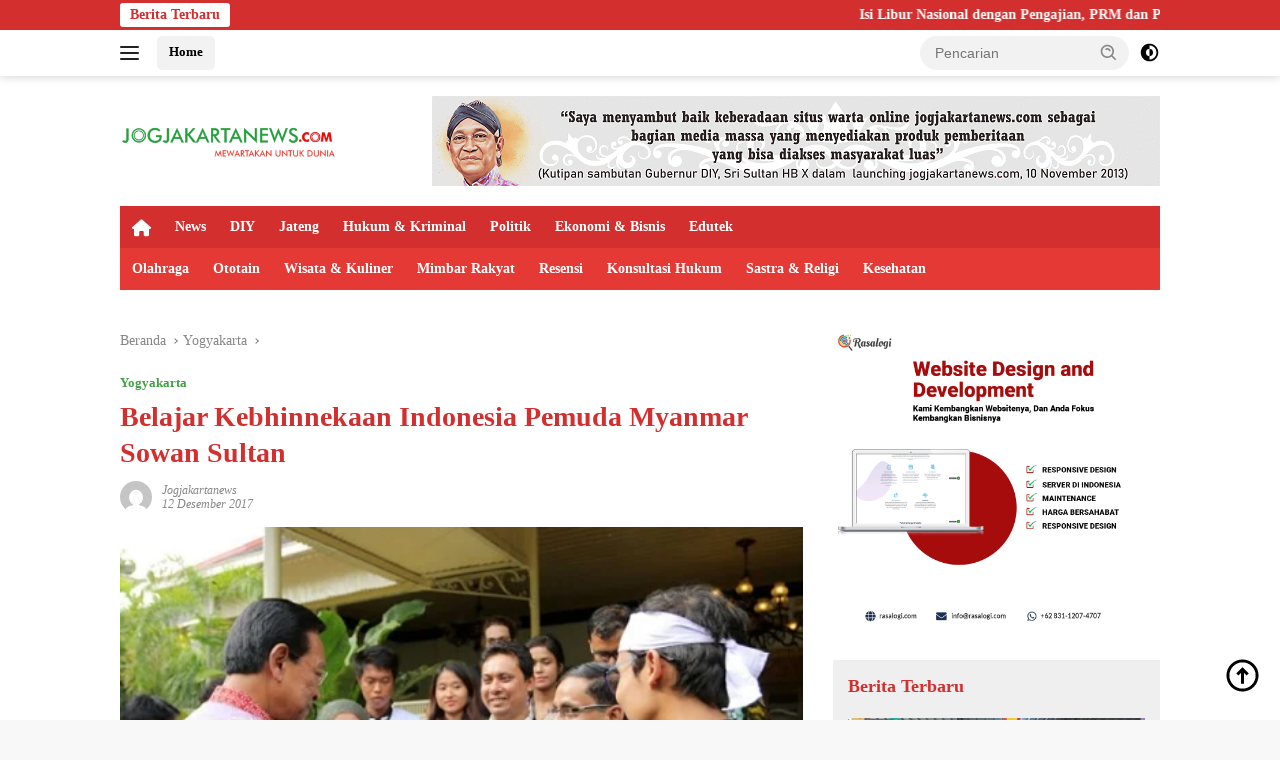

--- FILE ---
content_type: text/html; charset=UTF-8
request_url: https://jogjakartanews.com/baca/2017/12/12/4154/belajar-kebhinnekaan-indonesia-pemuda-myanmar-sowan-sultan
body_size: 20973
content:
<!doctype html><html lang="id" prefix="og: https://ogp.me/ns#"><head><script data-no-optimize="1">var litespeed_docref=sessionStorage.getItem("litespeed_docref");litespeed_docref&&(Object.defineProperty(document,"referrer",{get:function(){return litespeed_docref}}),sessionStorage.removeItem("litespeed_docref"));</script> <meta charset="UTF-8"><meta name="viewport" content="width=device-width, initial-scale=1"><link rel="profile" href="https://gmpg.org/xfn/11"><title>Belajar Kebhinnekaan Indonesia Pemuda Myanmar Sowan Sultan</title><meta name="description" content="YOGYAKARTA &ndash;&nbsp;Tertarik dengan kebhinnekaan bangsa Indonesia, pemuda Myanmar, sowan (mengunjungi, red) &nbsp;Gubernur DIY Sri Sultan HB X Selasa"/><meta name="robots" content="follow, index, max-snippet:-1, max-video-preview:-1, max-image-preview:large"/><link rel="canonical" href="https://jogjakartanews.com/baca/2017/12/12/4154/belajar-kebhinnekaan-indonesia-pemuda-myanmar-sowan-sultan" /><meta property="og:locale" content="id_ID" /><meta property="og:type" content="article" /><meta property="og:title" content="Belajar Kebhinnekaan Indonesia Pemuda Myanmar Sowan Sultan" /><meta property="og:description" content="YOGYAKARTA &ndash;&nbsp;Tertarik dengan kebhinnekaan bangsa Indonesia, pemuda Myanmar, sowan (mengunjungi, red) &nbsp;Gubernur DIY Sri Sultan HB X Selasa" /><meta property="og:url" content="https://jogjakartanews.com/baca/2017/12/12/4154/belajar-kebhinnekaan-indonesia-pemuda-myanmar-sowan-sultan" /><meta property="og:site_name" content="Jogjakartanews" /><meta property="article:publisher" content="https://www.facebook.com/Jogjakartanews-104415918954840" /><meta property="article:author" content="https://www.facebook.com/Jogjakartanews-104415918954840?_rdc=1&_rdr" /><meta property="article:section" content="Yogyakarta" /><meta property="og:updated_time" content="2022-06-02T02:26:18+07:00" /><meta property="og:image" content="https://jogjakartanews.com/wp-content/uploads/2022/06/20171213000600_belajar-kebhinnekaan-indonesia-pemuda-myanmar-sowan-sultan.jpg" /><meta property="og:image:secure_url" content="https://jogjakartanews.com/wp-content/uploads/2022/06/20171213000600_belajar-kebhinnekaan-indonesia-pemuda-myanmar-sowan-sultan.jpg" /><meta property="og:image:width" content="500" /><meta property="og:image:height" content="331" /><meta property="og:image:alt" content="Belajar Kebhinnekaan Indonesia Pemuda Myanmar Sowan Sultan" /><meta property="og:image:type" content="image/jpeg" /><meta property="article:published_time" content="2017-12-12T23:58:13+07:00" /><meta property="article:modified_time" content="2022-06-02T02:26:18+07:00" /><meta name="twitter:card" content="summary_large_image" /><meta name="twitter:title" content="Belajar Kebhinnekaan Indonesia Pemuda Myanmar Sowan Sultan" /><meta name="twitter:description" content="YOGYAKARTA &ndash;&nbsp;Tertarik dengan kebhinnekaan bangsa Indonesia, pemuda Myanmar, sowan (mengunjungi, red) &nbsp;Gubernur DIY Sri Sultan HB X Selasa" /><meta name="twitter:site" content="@jogjakarta_news" /><meta name="twitter:creator" content="@jogjakarta_news" /><meta name="twitter:image" content="https://jogjakartanews.com/wp-content/uploads/2022/06/20171213000600_belajar-kebhinnekaan-indonesia-pemuda-myanmar-sowan-sultan.jpg" /><meta name="twitter:label1" content="Ditulis oleh" /><meta name="twitter:data1" content="jogjakartanews" /><meta name="twitter:label2" content="Waktunya membaca" /><meta name="twitter:data2" content="1 menit" /> <script type="application/ld+json" class="rank-math-schema">{"@context":"https://schema.org","@graph":[{"@type":"Organization","@id":"https://jogjakartanews.com/#organization","name":"Jogjakartanews","url":"https://jogjakartanews.com","sameAs":["https://www.facebook.com/Jogjakartanews-104415918954840","https://twitter.com/jogjakarta_news"],"logo":{"@type":"ImageObject","@id":"https://jogjakartanews.com/#logo","url":"https://dev.jogjakartanews.com/wp-content/uploads/2022/06/logo_jogjakarta_news_com.png","contentUrl":"https://dev.jogjakartanews.com/wp-content/uploads/2022/06/logo_jogjakarta_news_com.png","caption":"Jogjakartanews","inLanguage":"id","width":"3961","height":"439"}},{"@type":"WebSite","@id":"https://jogjakartanews.com/#website","url":"https://jogjakartanews.com","name":"Jogjakartanews","publisher":{"@id":"https://jogjakartanews.com/#organization"},"inLanguage":"id"},{"@type":"ImageObject","@id":"https://jogjakartanews.com/wp-content/uploads/2022/06/20171213000600_belajar-kebhinnekaan-indonesia-pemuda-myanmar-sowan-sultan.jpg","url":"https://jogjakartanews.com/wp-content/uploads/2022/06/20171213000600_belajar-kebhinnekaan-indonesia-pemuda-myanmar-sowan-sultan.jpg","width":"500","height":"331","inLanguage":"id"},{"@type":"BreadcrumbList","@id":"https://jogjakartanews.com/baca/2017/12/12/4154/belajar-kebhinnekaan-indonesia-pemuda-myanmar-sowan-sultan#breadcrumb","itemListElement":[{"@type":"ListItem","position":"1","item":{"@id":"https://jogjakartanews.com","name":"Home"}},{"@type":"ListItem","position":"2","item":{"@id":"https://jogjakartanews.com/kanal/yogyakarta","name":"Yogyakarta"}},{"@type":"ListItem","position":"3","item":{"@id":"https://jogjakartanews.com/baca/2017/12/12/4154/belajar-kebhinnekaan-indonesia-pemuda-myanmar-sowan-sultan","name":"Belajar Kebhinnekaan Indonesia Pemuda Myanmar Sowan Sultan"}}]},{"@type":"WebPage","@id":"https://jogjakartanews.com/baca/2017/12/12/4154/belajar-kebhinnekaan-indonesia-pemuda-myanmar-sowan-sultan#webpage","url":"https://jogjakartanews.com/baca/2017/12/12/4154/belajar-kebhinnekaan-indonesia-pemuda-myanmar-sowan-sultan","name":"Belajar Kebhinnekaan Indonesia Pemuda Myanmar Sowan Sultan","datePublished":"2017-12-12T23:58:13+07:00","dateModified":"2022-06-02T02:26:18+07:00","isPartOf":{"@id":"https://jogjakartanews.com/#website"},"primaryImageOfPage":{"@id":"https://jogjakartanews.com/wp-content/uploads/2022/06/20171213000600_belajar-kebhinnekaan-indonesia-pemuda-myanmar-sowan-sultan.jpg"},"inLanguage":"id","breadcrumb":{"@id":"https://jogjakartanews.com/baca/2017/12/12/4154/belajar-kebhinnekaan-indonesia-pemuda-myanmar-sowan-sultan#breadcrumb"}},{"@type":"Person","@id":"https://jogjakartanews.com/author/jogjakartanews","name":"jogjakartanews","url":"https://jogjakartanews.com/author/jogjakartanews","image":{"@type":"ImageObject","@id":"https://jogjakartanews.com/wp-content/litespeed/avatar/1203e783e617268482497e76357cede1.jpg?ver=1768977060","url":"https://jogjakartanews.com/wp-content/litespeed/avatar/1203e783e617268482497e76357cede1.jpg?ver=1768977060","caption":"jogjakartanews","inLanguage":"id"},"worksFor":{"@id":"https://jogjakartanews.com/#organization"}},{"@type":"NewsArticle","headline":"Belajar Kebhinnekaan Indonesia Pemuda Myanmar Sowan Sultan","datePublished":"2017-12-12T23:58:13+07:00","dateModified":"2022-06-02T02:26:18+07:00","articleSection":"Yogyakarta","author":{"@id":"https://jogjakartanews.com/author/jogjakartanews","name":"jogjakartanews"},"publisher":{"@id":"https://jogjakartanews.com/#organization"},"description":"YOGYAKARTA &ndash;&nbsp;Tertarik dengan kebhinnekaan bangsa Indonesia, pemuda Myanmar, sowan (mengunjungi, red) &nbsp;Gubernur DIY Sri Sultan HB X Selasa","name":"Belajar Kebhinnekaan Indonesia Pemuda Myanmar Sowan Sultan","@id":"https://jogjakartanews.com/baca/2017/12/12/4154/belajar-kebhinnekaan-indonesia-pemuda-myanmar-sowan-sultan#richSnippet","isPartOf":{"@id":"https://jogjakartanews.com/baca/2017/12/12/4154/belajar-kebhinnekaan-indonesia-pemuda-myanmar-sowan-sultan#webpage"},"image":{"@id":"https://jogjakartanews.com/wp-content/uploads/2022/06/20171213000600_belajar-kebhinnekaan-indonesia-pemuda-myanmar-sowan-sultan.jpg"},"inLanguage":"id","mainEntityOfPage":{"@id":"https://jogjakartanews.com/baca/2017/12/12/4154/belajar-kebhinnekaan-indonesia-pemuda-myanmar-sowan-sultan#webpage"}}]}</script> <link rel='dns-prefetch' href='//www.googletagmanager.com' /><link rel='dns-prefetch' href='//fonts.googleapis.com' /><link rel="alternate" type="application/rss+xml" title="Jogjakartanews &raquo; Feed" href="https://jogjakartanews.com/feed" /><link rel="alternate" type="application/rss+xml" title="Jogjakartanews &raquo; Umpan Komentar" href="https://jogjakartanews.com/comments/feed" /><link rel="alternate" type="application/rss+xml" title="Jogjakartanews &raquo; Belajar Kebhinnekaan Indonesia Pemuda Myanmar Sowan Sultan Umpan Komentar" href="https://jogjakartanews.com/baca/2017/12/12/4154/belajar-kebhinnekaan-indonesia-pemuda-myanmar-sowan-sultan/feed" /><link rel="alternate" title="oEmbed (JSON)" type="application/json+oembed" href="https://jogjakartanews.com/wp-json/oembed/1.0/embed?url=https%3A%2F%2Fjogjakartanews.com%2Fbaca%2F2017%2F12%2F12%2F4154%2Fbelajar-kebhinnekaan-indonesia-pemuda-myanmar-sowan-sultan" /><link rel="alternate" title="oEmbed (XML)" type="text/xml+oembed" href="https://jogjakartanews.com/wp-json/oembed/1.0/embed?url=https%3A%2F%2Fjogjakartanews.com%2Fbaca%2F2017%2F12%2F12%2F4154%2Fbelajar-kebhinnekaan-indonesia-pemuda-myanmar-sowan-sultan&#038;format=xml" /><style id="litespeed-ccss">.fa{-moz-osx-font-smoothing:grayscale;-webkit-font-smoothing:antialiased;display:inline-block;font-style:normal;font-variant:normal;text-rendering:auto;line-height:1}.fa-home:before{content:"\f015"}.fa{font-family:"Font Awesome 5 Free"}.fa{font-weight:900}.menu-item i._mi{display:inline-block;vertical-align:middle}.menu-item i._mi{width:auto;height:auto;margin-top:-.265em;font-size:1.2em;line-height:1}.visuallyhidden{overflow:hidden;clip:rect(0 0 0 0);position:absolute;width:1px;height:1px;margin:-1px;padding:0;border:0}ul{box-sizing:border-box}:root{--wp--preset--font-size--normal:16px;--wp--preset--font-size--huge:42px}.screen-reader-text{border:0;clip:rect(1px,1px,1px,1px);-webkit-clip-path:inset(50%);clip-path:inset(50%);height:1px;margin:-1px;overflow:hidden;padding:0;position:absolute;width:1px;word-wrap:normal!important}body{--wp--preset--color--black:#000;--wp--preset--color--cyan-bluish-gray:#abb8c3;--wp--preset--color--white:#fff;--wp--preset--color--pale-pink:#f78da7;--wp--preset--color--vivid-red:#cf2e2e;--wp--preset--color--luminous-vivid-orange:#ff6900;--wp--preset--color--luminous-vivid-amber:#fcb900;--wp--preset--color--light-green-cyan:#7bdcb5;--wp--preset--color--vivid-green-cyan:#00d084;--wp--preset--color--pale-cyan-blue:#8ed1fc;--wp--preset--color--vivid-cyan-blue:#0693e3;--wp--preset--color--vivid-purple:#9b51e0;--wp--preset--gradient--vivid-cyan-blue-to-vivid-purple:linear-gradient(135deg,rgba(6,147,227,1) 0%,#9b51e0 100%);--wp--preset--gradient--light-green-cyan-to-vivid-green-cyan:linear-gradient(135deg,#7adcb4 0%,#00d082 100%);--wp--preset--gradient--luminous-vivid-amber-to-luminous-vivid-orange:linear-gradient(135deg,rgba(252,185,0,1) 0%,rgba(255,105,0,1) 100%);--wp--preset--gradient--luminous-vivid-orange-to-vivid-red:linear-gradient(135deg,rgba(255,105,0,1) 0%,#cf2e2e 100%);--wp--preset--gradient--very-light-gray-to-cyan-bluish-gray:linear-gradient(135deg,#eee 0%,#a9b8c3 100%);--wp--preset--gradient--cool-to-warm-spectrum:linear-gradient(135deg,#4aeadc 0%,#9778d1 20%,#cf2aba 40%,#ee2c82 60%,#fb6962 80%,#fef84c 100%);--wp--preset--gradient--blush-light-purple:linear-gradient(135deg,#ffceec 0%,#9896f0 100%);--wp--preset--gradient--blush-bordeaux:linear-gradient(135deg,#fecda5 0%,#fe2d2d 50%,#6b003e 100%);--wp--preset--gradient--luminous-dusk:linear-gradient(135deg,#ffcb70 0%,#c751c0 50%,#4158d0 100%);--wp--preset--gradient--pale-ocean:linear-gradient(135deg,#fff5cb 0%,#b6e3d4 50%,#33a7b5 100%);--wp--preset--gradient--electric-grass:linear-gradient(135deg,#caf880 0%,#71ce7e 100%);--wp--preset--gradient--midnight:linear-gradient(135deg,#020381 0%,#2874fc 100%);--wp--preset--duotone--dark-grayscale:url('#wp-duotone-dark-grayscale');--wp--preset--duotone--grayscale:url('#wp-duotone-grayscale');--wp--preset--duotone--purple-yellow:url('#wp-duotone-purple-yellow');--wp--preset--duotone--blue-red:url('#wp-duotone-blue-red');--wp--preset--duotone--midnight:url('#wp-duotone-midnight');--wp--preset--duotone--magenta-yellow:url('#wp-duotone-magenta-yellow');--wp--preset--duotone--purple-green:url('#wp-duotone-purple-green');--wp--preset--duotone--blue-orange:url('#wp-duotone-blue-orange');--wp--preset--font-size--small:13px;--wp--preset--font-size--medium:20px;--wp--preset--font-size--large:36px;--wp--preset--font-size--x-large:42px}.gmr-mainmenu ul>li>a,.heading-text{font-family:Quicksand;font-weight:600}body{font-family:Jost;--font-reguler:400;--font-bold:600;--background-color:#f8f8f8;--main-color:#000;--link-color-body:#000;--hoverlink-color-body:#d32f2f;--border-color:#ccc;--button-bgcolor:#43a047;--button-color:#fff;--header-bgcolor:#fff;--topnav-color:#222;--bigheadline-color:#f1c40f;--mainmenu-color:#fff;--mainmenu-hovercolor:#f1c40f;--secondmenu-bgcolor:#e53935;--secondmenu-color:#fff;--secondmenu-hovercolor:#f1c40f;--content-bgcolor:#fff;--content-greycolor:#888;--greybody-bgcolor:#efefef;--footer-bgcolor:#f0f0f0;--footer-color:#666;--footer-linkcolor:#666;--footer-hover-linkcolor:#666}body{--scheme-color:#d32f2f;--secondscheme-color:#43a047;--mainmenu-bgcolor:#d32f2f}.gmr-logo img{width:219px}#primary-menu i{color:#fff}</style><link rel="preload" data-asynced="1" data-optimized="2" as="style" onload="this.onload=null;this.rel='stylesheet'" href="https://jogjakartanews.com/wp-content/litespeed/css/eaffd066c8a9ac4a385eeee08b6cb55b.css?ver=ed9a2" /><script type="litespeed/javascript">!function(a){"use strict";var b=function(b,c,d){function e(a){return h.body?a():void setTimeout(function(){e(a)})}function f(){i.addEventListener&&i.removeEventListener("load",f),i.media=d||"all"}var g,h=a.document,i=h.createElement("link");if(c)g=c;else{var j=(h.body||h.getElementsByTagName("head")[0]).childNodes;g=j[j.length-1]}var k=h.styleSheets;i.rel="stylesheet",i.href=b,i.media="only x",e(function(){g.parentNode.insertBefore(i,c?g:g.nextSibling)});var l=function(a){for(var b=i.href,c=k.length;c--;)if(k[c].href===b)return a();setTimeout(function(){l(a)})};return i.addEventListener&&i.addEventListener("load",f),i.onloadcssdefined=l,l(f),i};"undefined"!=typeof exports?exports.loadCSS=b:a.loadCSS=b}("undefined"!=typeof global?global:this);!function(a){if(a.loadCSS){var b=loadCSS.relpreload={};if(b.support=function(){try{return a.document.createElement("link").relList.supports("preload")}catch(b){return!1}},b.poly=function(){for(var b=a.document.getElementsByTagName("link"),c=0;c<b.length;c++){var d=b[c];"preload"===d.rel&&"style"===d.getAttribute("as")&&(a.loadCSS(d.href,d,d.getAttribute("media")),d.rel=null)}},!b.support()){b.poly();var c=a.setInterval(b.poly,300);a.addEventListener&&a.addEventListener("load",function(){b.poly(),a.clearInterval(c)}),a.attachEvent&&a.attachEvent("onload",function(){a.clearInterval(c)})}}}(this);</script> 
 <script type="litespeed/javascript" data-src="https://www.googletagmanager.com/gtag/js?id=G-P1GTTM9FND" id="google_gtagjs-js"></script> <script id="google_gtagjs-js-after" type="litespeed/javascript">window.dataLayer=window.dataLayer||[];function gtag(){dataLayer.push(arguments)}
gtag("set","linker",{"domains":["jogjakartanews.com"]});gtag("js",new Date());gtag("set","developer_id.dZTNiMT",!0);gtag("config","G-P1GTTM9FND")</script> <link rel="https://api.w.org/" href="https://jogjakartanews.com/wp-json/" /><link rel="alternate" title="JSON" type="application/json" href="https://jogjakartanews.com/wp-json/wp/v2/posts/4154" /><link rel="EditURI" type="application/rsd+xml" title="RSD" href="https://jogjakartanews.com/xmlrpc.php?rsd" /><meta name="generator" content="WordPress 6.9" /><link rel='shortlink' href='https://jogjakartanews.com/?p=4154' /><meta name="generator" content="Site Kit by Google 1.170.0" /><link rel="pingback" href="https://jogjakartanews.com/xmlrpc.php"><meta content="4fa80ff4bd8a4ae555e6fe3ac43228d7" name="hitads"> <script type="litespeed/javascript" data-src="https://pagead2.googlesyndication.com/pagead/js/adsbygoogle.js?client=ca-pub-7398931261215113"
     crossorigin="anonymous"></script> <meta name="propeller" content="eaee858fda6bef04b667be30a6d6c887"><meta name="google-adsense-platform-account" content="ca-host-pub-2644536267352236"><meta name="google-adsense-platform-domain" content="sitekit.withgoogle.com"><link rel="icon" href="https://jogjakartanews.com/wp-content/uploads/2022/06/cropped-logo_jogjakarta_news_com_1-100x75.png" sizes="32x32" /><link rel="icon" href="https://jogjakartanews.com/wp-content/uploads/2022/06/cropped-logo_jogjakarta_news_com_1.png" sizes="192x192" /><link rel="apple-touch-icon" href="https://jogjakartanews.com/wp-content/uploads/2022/06/cropped-logo_jogjakarta_news_com_1.png" /><meta name="msapplication-TileImage" content="https://jogjakartanews.com/wp-content/uploads/2022/06/cropped-logo_jogjakarta_news_com_1.png" /></head><body class="wp-singular post-template-default single single-post postid-4154 single-format-standard wp-custom-logo wp-embed-responsive wp-theme-wpberita wp-child-theme-wpberita-child idtheme kentooz">
<a class="skip-link screen-reader-text" href="#primary">Langsung ke konten</a><div id="topnavwrap" class="gmr-topnavwrap clearfix"><div class="gmr-topnotification"><div class="container"><div class="list-flex"><div class="row-flex"><div class="text-marquee">Berita Terbaru</div></div><div class="row-flex wrap-marquee"><div class="marquee">				<a href="https://jogjakartanews.com/baca/2026/01/21/27884/isi-libur-nasional-dengan-pengajian-prm-dan-pra-sidoarum-angkat-hikmah-isra-miraj-untuk-kehidupan-kekinian" class="gmr-recent-marquee" title="Isi Libur Nasional dengan Pengajian, PRM dan PRA Sidoarum Angkat Hikmah Isra’ Mi’raj untuk Kehidupan Kekinian">Isi Libur Nasional dengan Pengajian, PRM dan PRA Sidoarum Angkat Hikmah Isra’ Mi’raj untuk Kehidupan Kekinian</a>
<a href="https://jogjakartanews.com/baca/2026/01/21/27879/jaga-kemabruran-haji-albha-2022-sleman-gelar-pengajian-rutin-putaran-ke-13-di-awal-2026" class="gmr-recent-marquee" title="Jaga Kemabruran Haji, ALBHA 2022 Kabupaten Sleman Gelar Pengajian Rutin Putaran ke-13 di Awal 2026">Jaga Kemabruran Haji, ALBHA 2022 Kabupaten Sleman Gelar Pengajian Rutin Putaran ke-13 di Awal 2026</a>
<a href="https://jogjakartanews.com/baca/2026/01/19/27874/ustadz-bachtiar-nasir-pimpin-doa-dan-salurkan-bantuan-untuk-korban-bencana-di-aceh" class="gmr-recent-marquee" title="Ustadz Bachtiar Nasir Pimpin Doa dan  Salurkan Bantuan untuk Korban Bencana di Aceh">Ustadz Bachtiar Nasir Pimpin Doa dan  Salurkan Bantuan untuk Korban Bencana di Aceh</a>
<a href="https://jogjakartanews.com/baca/2026/01/17/27871/cetak-rekor-pbh-projotamansari-menangkan-40-gugatan-buruh-sekaligus-di-phi-yogyakarta" class="gmr-recent-marquee" title="Cetak Rekor! PBH Projotamansari Menangkan 40 Gugatan Buruh Sekaligus di PHI Yogyakarta">Cetak Rekor! PBH Projotamansari Menangkan 40 Gugatan Buruh Sekaligus di PHI Yogyakarta</a>
<a href="https://jogjakartanews.com/baca/2026/01/16/27868/ustadz-bachtiar-nasir-pimpin-penyaluran-bantuan-alumni-timur-tengah-di-aceh" class="gmr-recent-marquee" title="Ustadz Bachtiar Nasir Pimpin Penyaluran Bantuan Alumni Timur Tengah di Aceh">Ustadz Bachtiar Nasir Pimpin Penyaluran Bantuan Alumni Timur Tengah di Aceh</a></div></div></div></div></div><div class="container"><div class="list-flex"><div class="row-flex gmr-navleft">
<a id="gmr-responsive-menu" title="Menu" href="#menus" rel="nofollow"><div class="ktz-i-wrap"><span class="ktz-i"></span><span class="ktz-i"></span><span class="ktz-i"></span></div></a><div class="gmr-logo-mobile"><a class="custom-logo-link" href="https://jogjakartanews.com/" title="Jogjakartanews" rel="home"><img data-lazyloaded="1" src="[data-uri]" class="custom-logo" data-src="https://jogjakartanews.com/wp-content/uploads/2022/06/cropped-logo-1-min.png" width="376" height="76" alt="Jogjakartanews" loading="lazy" /></a></div><a href="https://jogjakartanews.com/" class="topnav-button second-topnav-btn nomobile heading-text" title="Home">Home</a></div><div class="row-flex gmr-navright"><div class="gmr-table-search"><form method="get" class="gmr-searchform searchform" action="https://jogjakartanews.com/">
<input type="text" name="s" id="s" placeholder="Pencarian" />
<input type="hidden" name="post_type" value="post" />
<button type="submit" role="button" class="gmr-search-submit gmr-search-icon">
<svg xmlns="http://www.w3.org/2000/svg" aria-hidden="true" role="img" width="1em" height="1em" preserveAspectRatio="xMidYMid meet" viewBox="0 0 24 24"><path fill="currentColor" d="M10 18a7.952 7.952 0 0 0 4.897-1.688l4.396 4.396l1.414-1.414l-4.396-4.396A7.952 7.952 0 0 0 18 10c0-4.411-3.589-8-8-8s-8 3.589-8 8s3.589 8 8 8zm0-14c3.309 0 6 2.691 6 6s-2.691 6-6 6s-6-2.691-6-6s2.691-6 6-6z"/><path fill="currentColor" d="M11.412 8.586c.379.38.588.882.588 1.414h2a3.977 3.977 0 0 0-1.174-2.828c-1.514-1.512-4.139-1.512-5.652 0l1.412 1.416c.76-.758 2.07-.756 2.826-.002z"/></svg>
</button></form></div>
<a class="darkmode-button topnav-button" title="Mode Gelap" href="#" rel="nofollow"><svg xmlns="http://www.w3.org/2000/svg" aria-hidden="true" role="img" width="1em" height="1em" preserveAspectRatio="xMidYMid meet" viewBox="0 0 24 24"><g fill="currentColor"><path d="M12 16a4 4 0 0 0 0-8v8Z"/><path fill-rule="evenodd" d="M12 2C6.477 2 2 6.477 2 12s4.477 10 10 10s10-4.477 10-10S17.523 2 12 2Zm0 2v4a4 4 0 1 0 0 8v4a8 8 0 1 0 0-16Z" clip-rule="evenodd"/></g></svg></a><div class="gmr-search-btn">
<a id="search-menu-button" class="topnav-button gmr-search-icon" title="Pencarian" href="#" rel="nofollow"><svg xmlns="http://www.w3.org/2000/svg" aria-hidden="true" role="img" width="1em" height="1em" preserveAspectRatio="xMidYMid meet" viewBox="0 0 24 24"><path fill="none" stroke="currentColor" stroke-linecap="round" stroke-width="2" d="m21 21l-4.486-4.494M19 10.5a8.5 8.5 0 1 1-17 0a8.5 8.5 0 0 1 17 0Z"/></svg></a><div id="search-dropdown-container" class="search-dropdown search"><form method="get" class="gmr-searchform searchform" action="https://jogjakartanews.com/">
<input type="text" name="s" id="s" placeholder="Pencarian" />
<button type="submit" class="gmr-search-submit gmr-search-icon"><svg xmlns="http://www.w3.org/2000/svg" aria-hidden="true" role="img" width="1em" height="1em" preserveAspectRatio="xMidYMid meet" viewBox="0 0 24 24"><path fill="currentColor" d="M10 18a7.952 7.952 0 0 0 4.897-1.688l4.396 4.396l1.414-1.414l-4.396-4.396A7.952 7.952 0 0 0 18 10c0-4.411-3.589-8-8-8s-8 3.589-8 8s3.589 8 8 8zm0-14c3.309 0 6 2.691 6 6s-2.691 6-6 6s-6-2.691-6-6s2.691-6 6-6z"/><path fill="currentColor" d="M11.412 8.586c.379.38.588.882.588 1.414h2a3.977 3.977 0 0 0-1.174-2.828c-1.514-1.512-4.139-1.512-5.652 0l1.412 1.416c.76-.758 2.07-.756 2.826-.002z"/></svg></button></form></div></div></div></div></div></div><div id="page" class="site"><div class="gmr-floatbanner gmr-floatbanner-left"><div class="inner-floatleft"><button onclick="parentNode.remove()" title="tutup">tutup</button><script type="litespeed/javascript">atOptions={'key':'a4f5b6b252d6d043715c94e4598c13c5','format':'iframe','height':600,'width':160,'params':{}};document.write('<scr'+'ipt type="text/javascript" src="http'+(location.protocol==='https:'?'s':'')+'://www.topdisplayformat.com/a4f5b6b252d6d043715c94e4598c13c5/invoke.js"></scr'+'ipt>')</script></div></div><div class="gmr-floatbanner gmr-floatbanner-right"><div class="inner-floatright"><button onclick="parentNode.remove()" title="tutup">tutup</button><script type="litespeed/javascript">atOptions={'key':'a4f5b6b252d6d043715c94e4598c13c5','format':'iframe','height':600,'width':160,'params':{}};document.write('<scr'+'ipt type="text/javascript" src="http'+(location.protocol==='https:'?'s':'')+'://www.topdisplayformat.com/a4f5b6b252d6d043715c94e4598c13c5/invoke.js"></scr'+'ipt>')</script></div></div><header id="masthead" class="site-header"><div class="container"><div class="site-branding"><div class="gmr-logo"><div class="gmr-logo-wrap"><a class="custom-logo-link logolink" href="https://jogjakartanews.com" title="Jogjakartanews" rel="home"><img data-lazyloaded="1" src="[data-uri]" class="custom-logo" data-src="https://jogjakartanews.com/wp-content/uploads/2022/06/cropped-logo-1-min.png" width="376" height="76" alt="Jogjakartanews" loading="lazy" /></a><div class="close-topnavmenu-wrap"><a id="close-topnavmenu-button" rel="nofollow" href="#"><svg xmlns="http://www.w3.org/2000/svg" aria-hidden="true" role="img" width="1em" height="1em" preserveAspectRatio="xMidYMid meet" viewBox="0 0 32 32"><path fill="currentColor" d="M24 9.4L22.6 8L16 14.6L9.4 8L8 9.4l6.6 6.6L8 22.6L9.4 24l6.6-6.6l6.6 6.6l1.4-1.4l-6.6-6.6L24 9.4z"/></svg></a></div></div></div><div class="gmr-banner-logo"><div class="gmr-banner-logo "><img data-lazyloaded="1" src="[data-uri]" data-src="https://jogjakartanews.com/wp-content/uploads/2022/06/gif_728x250_px_sultan-1.gif" alt="banner 728x90" title="banner 728x90" width="728" height="91"></div></div></div></div></header><div id="main-nav-wrap" class="gmr-mainmenu-wrap"><div class="container"><nav id="main-nav" class="main-navigation gmr-mainmenu"><ul id="primary-menu" class="menu"><li id="menu-item-22421" class="menu-item menu-item-type-custom menu-item-object-custom menu-item-home menu-item-22421"><a href="https://jogjakartanews.com/"><i class="_mi fa fa-home" aria-hidden="true"></i><span class="visuallyhidden">Home</span></a></li><li id="menu-item-22414" class="menu-item menu-item-type-taxonomy menu-item-object-category menu-item-22414"><a href="https://jogjakartanews.com/kanal/news">News</a></li><li id="menu-item-22415" class="menu-item menu-item-type-taxonomy menu-item-object-category current-post-ancestor current-menu-parent current-post-parent menu-item-22415"><a href="https://jogjakartanews.com/kanal/yogyakarta">DIY</a></li><li id="menu-item-22416" class="menu-item menu-item-type-taxonomy menu-item-object-category menu-item-22416"><a href="https://jogjakartanews.com/kanal/jawa-tengah">Jateng</a></li><li id="menu-item-22417" class="menu-item menu-item-type-taxonomy menu-item-object-category menu-item-22417"><a href="https://jogjakartanews.com/kanal/hukum-kriminal">Hukum &amp; Kriminal</a></li><li id="menu-item-22418" class="menu-item menu-item-type-taxonomy menu-item-object-category menu-item-22418"><a href="https://jogjakartanews.com/kanal/politik">Politik</a></li><li id="menu-item-22419" class="menu-item menu-item-type-taxonomy menu-item-object-category menu-item-22419"><a href="https://jogjakartanews.com/kanal/ekonomi-bisnis">Ekonomi &amp; Bisnis</a></li><li id="menu-item-22426" class="menu-item menu-item-type-taxonomy menu-item-object-category menu-item-22426"><a href="https://jogjakartanews.com/kanal/edutek">Edutek</a></li></ul><ul id="secondary-menu" class="menu"><li id="menu-item-22428" class="menu-item menu-item-type-taxonomy menu-item-object-category menu-item-22428"><a href="https://jogjakartanews.com/kanal/olahraga">Olahraga</a></li><li id="menu-item-22429" class="menu-item menu-item-type-taxonomy menu-item-object-category menu-item-22429"><a href="https://jogjakartanews.com/kanal/ototain">Ototain</a></li><li id="menu-item-22430" class="menu-item menu-item-type-taxonomy menu-item-object-category menu-item-22430"><a href="https://jogjakartanews.com/kanal/wisata-kuliner">Wisata &amp; Kuliner</a></li><li id="menu-item-22431" class="menu-item menu-item-type-taxonomy menu-item-object-category menu-item-22431"><a href="https://jogjakartanews.com/kanal/mimbar-rakyat">Mimbar Rakyat</a></li><li id="menu-item-22432" class="menu-item menu-item-type-taxonomy menu-item-object-category menu-item-22432"><a href="https://jogjakartanews.com/kanal/resensi">Resensi</a></li><li id="menu-item-22433" class="menu-item menu-item-type-taxonomy menu-item-object-category menu-item-22433"><a href="https://jogjakartanews.com/kanal/konsultasi-hukum">Konsultasi Hukum</a></li><li id="menu-item-22434" class="menu-item menu-item-type-taxonomy menu-item-object-category menu-item-22434"><a href="https://jogjakartanews.com/kanal/sastra-religi">Sastra &amp; Religi</a></li><li id="menu-item-22435" class="menu-item menu-item-type-taxonomy menu-item-object-category menu-item-22435"><a href="https://jogjakartanews.com/kanal/kesehatan">Kesehatan</a></li></ul></nav></div></div><div class="gmr-topbanner text-center"><div class="container"></div></div><div id="content" class="gmr-content"><div class="container"><div class="row"><main id="primary" class="site-main col-md-8"><article id="post-4154" class="content-single post-4154 post type-post status-publish format-standard has-post-thumbnail hentry category-yogyakarta"><div class="breadcrumbs" itemscope itemtype="https://schema.org/BreadcrumbList">
<span class="first-cl" itemprop="itemListElement" itemscope itemtype="https://schema.org/ListItem">
<a itemscope itemtype="https://schema.org/WebPage" itemprop="item" itemid="https://jogjakartanews.com/" href="https://jogjakartanews.com/"><span itemprop="name">Beranda</span></a>
<span itemprop="position" content="1"></span>
</span>
<span class="separator"></span>
<span class="0-cl" itemprop="itemListElement" itemscope itemtype="http://schema.org/ListItem">
<a itemscope itemtype="https://schema.org/WebPage" itemprop="item" itemid="https://jogjakartanews.com/kanal/yogyakarta" href="https://jogjakartanews.com/kanal/yogyakarta"><span itemprop="name">Yogyakarta</span></a>
<span itemprop="position" content="2"></span>
</span>
<span class="separator"></span>
<span class="last-cl" itemscope itemtype="https://schema.org/ListItem">
<span itemprop="name">Belajar Kebhinnekaan Indonesia Pemuda Myanmar Sowan Sultan</span>
<span itemprop="position" content="3"></span>
</span></div><header class="entry-header entry-header-single"><div class="gmr-meta-topic"><strong><span class="cat-links-content"><a href="https://jogjakartanews.com/kanal/yogyakarta" rel="category tag">Yogyakarta</a></span></strong>&nbsp;&nbsp;</div><h1 class="entry-title"><strong>Belajar Kebhinnekaan Indonesia Pemuda Myanmar Sowan Sultan</strong></h1><div class="list-table clearfix"><div class="table-row"><div class="table-cell gmr-gravatar-metasingle"><a class="url" href="https://jogjakartanews.com/author/jogjakartanews" title="Permalink ke: jogjakartanews"><img data-lazyloaded="1" src="[data-uri]" alt='' data-src='https://jogjakartanews.com/wp-content/litespeed/avatar/7de5d1f91b2ac5d7221602799b4ca616.jpg?ver=1768977062' data-srcset='https://jogjakartanews.com/wp-content/litespeed/avatar/e2339fe4b04207dbe791421c092dcbaf.jpg?ver=1768977062 2x' class='avatar avatar-32 photo img-cicle' height='32' width='32' decoding='async'/></a></div><div class="table-cell gmr-content-metasingle"><div class="meta-content gmr-content-metasingle"><span class="author vcard"><a class="url fn n" href="https://jogjakartanews.com/author/jogjakartanews" title="jogjakartanews">jogjakartanews</a></span></div><div class="meta-content gmr-content-metasingle"><span class="posted-on"><time class="entry-date published" datetime="2017-12-12T23:58:13+07:00">12 Desember 2017</time><time class="updated" datetime="2022-06-02T02:26:18+07:00">2 Juni 2022</time></span></div></div></div></div></header><figure class="post-thumbnail gmr-thumbnail-single">
<img data-lazyloaded="1" src="[data-uri]" width="500" height="331" data-src="https://jogjakartanews.com/wp-content/uploads/2022/06/20171213000600_belajar-kebhinnekaan-indonesia-pemuda-myanmar-sowan-sultan.jpg.webp" class="attachment-post-thumbnail size-post-thumbnail wp-post-image" alt="" decoding="async" fetchpriority="high" /></figure><div class="single-wrap"><div class="entry-content entry-content-single clearfix"><p><strong>YOGYAKARTA</strong> &ndash;&nbsp;Tertarik dengan kebhinnekaan bangsa Indonesia, pemuda Myanmar, sowan (mengunjungi, red) &nbsp;Gubernur DIY Sri Sultan HB X Selasa (12/12/2017) siang.<p>Sebanyak 12 orang pemuda Myanmar dari 6 latar belakang etnis berbeda termasuk Rohingya, tersebut disambut Sri Sultan di Gedung Wilis, Kompleks Kepatihan, Yogyakarta.&nbsp;</p><div class="gmr-banner-insidecontent text-center"><div id="47ca4412458f04d91f92dab70d722fd5"></div> <script type="litespeed/javascript" data-src="https://click.advertnative.com/loading/?handle=15552" ></script></div><p>Dalam kunjungannya, &nbsp;para pemuda yang tergabung dalam forum&nbsp;&lsquo;<em>Together We Can</em><em>&rsquo;(TWC)</em><em> tersebut </em>didampingi oleh perwakilan&nbsp;<em>Interfidei</em>&nbsp;dan&nbsp;<em>Centre for Humanitarian Dialogue</em>. Anggota Forum TWC yang belajar di berbagai disiplin ilmu tersebut aktif menyuarakan perdamaian.<p>Kedatangan para pemuda Myanmar tersebut bermaksud untuk melihat langsung praktik kebhinnekaan di Indonesia yang membuat hubungan masyarakatnya harmonis meski dengan berbagai perbedaan yang ada.<p>&ldquo;Jogja menjadi salah satu tujuan utama sebelum para pemuda ini bertemu Wakil Menlu RI di Jakarta dan berkunjung ke Maluku, mengingat berbagai suku bangsa relatif banyak berada di daerah istimewa ini,&rdquo; kata perwakilan mahasiswa Myanmar yang diterjemahkan bidang Humas Pemda DIY, sebagaimana dalam keterangan pers resmi.<p>Selama hampir dua jam,&nbsp;Gubernur DIY&nbsp;berdiskusi bersama anak-anak muda Myanmar dengan latar belakang agama yang berbeda ini. Beberapa hal yang dibahas diantaranya adalah mengenai falsafah kebangsaan Indonesia hingga nilai-nilai luhur yang masih terus tertanam di Yogyakarta.&nbsp;<p>Dalam kesempatan tersebut, Sri Sultan HB X menitipkan pesan untuk disampaikan kepada Kementerian Luar Negeri RI agar terus membantu memediasi antara masyarakat Rohingnya dengan masyarakat mayoritas di Myanmar agar tercapai perdamaian di negeri yang berjuluk &#8216;Tanah Emas&#8217; tersebut.<p>&ldquo;Pada dasarnya semua manusia ingin hidup damai,&rdquo; tutur Sri Sultan. <strong>(kt1)</strong><p><strong>Redaktur: Faisal</strong><p>&nbsp;<p>&nbsp;<div class="gmr-related-post-onlytitle"><div class="related-text-onlytitle">Berita Terkait</div><div class="clearfix"><div class="list-gallery-title"><a href="https://jogjakartanews.com/baca/2026/01/21/27884/isi-libur-nasional-dengan-pengajian-prm-dan-pra-sidoarum-angkat-hikmah-isra-miraj-untuk-kehidupan-kekinian" class="recent-title heading-text" title="Isi Libur Nasional dengan Pengajian, PRM dan PRA Sidoarum Angkat Hikmah Isra’ Mi’raj untuk Kehidupan Kekinian" rel="bookmark">Isi Libur Nasional dengan Pengajian, PRM dan PRA Sidoarum Angkat Hikmah Isra’ Mi’raj untuk Kehidupan Kekinian</a></div><div class="list-gallery-title"><a href="https://jogjakartanews.com/baca/2026/01/21/27879/jaga-kemabruran-haji-albha-2022-sleman-gelar-pengajian-rutin-putaran-ke-13-di-awal-2026" class="recent-title heading-text" title="Jaga Kemabruran Haji, ALBHA 2022 Kabupaten Sleman Gelar Pengajian Rutin Putaran ke-13 di Awal 2026" rel="bookmark">Jaga Kemabruran Haji, ALBHA 2022 Kabupaten Sleman Gelar Pengajian Rutin Putaran ke-13 di Awal 2026</a></div><div class="list-gallery-title"><a href="https://jogjakartanews.com/baca/2026/01/17/27871/cetak-rekor-pbh-projotamansari-menangkan-40-gugatan-buruh-sekaligus-di-phi-yogyakarta" class="recent-title heading-text" title="Cetak Rekor! PBH Projotamansari Menangkan 40 Gugatan Buruh Sekaligus di PHI Yogyakarta" rel="bookmark">Cetak Rekor! PBH Projotamansari Menangkan 40 Gugatan Buruh Sekaligus di PHI Yogyakarta</a></div><div class="list-gallery-title"><a href="https://jogjakartanews.com/baca/2026/01/10/27852/pembinaan-keagamaan-lintas-iman-smp-negeri-2-kalasan-libatkan-orang-tua-dan-siswa-hadirkan-guru-besar-umy-sebagai-penceramah" class="recent-title heading-text" title="Pembinaan Keagamaan Lintas Iman, SMP Negeri 2 Kalasan Libatkan Orang Tua dan Siswa: Hadirkan Guru Besar UMY Sebagai Penceramah" rel="bookmark">Pembinaan Keagamaan Lintas Iman, SMP Negeri 2 Kalasan Libatkan Orang Tua dan Siswa: Hadirkan Guru Besar UMY Sebagai Penceramah</a></div><div class="list-gallery-title"><a href="https://jogjakartanews.com/baca/2025/12/31/27830/gaspol-kadin-disperindag-sleman-perkuat-ekosistem-industri-produk-lokal-siap-naik-kelas" class="recent-title heading-text" title="Gaspol! Kadin–Disperindag Sleman Perkuat Ekosistem Industri, Produk Lokal Siap Naik Kelas" rel="bookmark">Gaspol! Kadin–Disperindag Sleman Perkuat Ekosistem Industri, Produk Lokal Siap Naik Kelas</a></div><div class="list-gallery-title"><a href="https://jogjakartanews.com/baca/2025/12/18/27793/wajah-baru-literasi-dpk-sleman-siapkan-gedung-digital-4-lantai-usai-dinilai-tim-nasional" class="recent-title heading-text" title="Wajah Baru Literasi DPK Sleman: Siapkan Gedung Digital 4 Lantai Usai Dinilai Tim Nasional" rel="bookmark">Wajah Baru Literasi DPK Sleman: Siapkan Gedung Digital 4 Lantai Usai Dinilai Tim Nasional</a></div></div></div><div class="gmr-banner-aftercontent text-center"><div id="09094f96926cff36073b2fec98e21fb7"></div> <script type="litespeed/javascript" data-src="https://click.advertnative.com/loading/?handle=15551" ></script> </div><footer class="entry-footer entry-footer-single"><div class="gmr-cf-metacontent heading-text meta-content"></div></footer></div></div><div class="list-table clearfix"><div class="table-row"><div class="table-cell"><span class="comments-link heading-text"><a href="https://jogjakartanews.com/baca/2017/12/12/4154/belajar-kebhinnekaan-indonesia-pemuda-myanmar-sowan-sultan#respond"><svg xmlns="http://www.w3.org/2000/svg" aria-hidden="true" role="img" width="1em" height="1em" preserveAspectRatio="xMidYMid meet" viewBox="0 0 16 16"><path fill="#888" d="M3.05 3A2.5 2.5 0 0 1 5.5 1H12a3 3 0 0 1 3 3v4.5a2.5 2.5 0 0 1-2 2.45V11a2 2 0 0 1-2 2H7.16l-2.579 1.842A1 1 0 0 1 3 14.028V13a2 2 0 0 1-2-2V5a2 2 0 0 1 2-2h.05Zm1.035 0H11a2 2 0 0 1 2 2v4.915A1.5 1.5 0 0 0 14 8.5V4a2 2 0 0 0-2-2H5.5a1.5 1.5 0 0 0-1.415 1ZM12 11V5a1 1 0 0 0-1-1H3a1 1 0 0 0-1 1v6a1 1 0 0 0 1 1h1v2.028L6.84 12H11a1 1 0 0 0 1-1Z"/></svg><span class="text-comment">Komentar</span></a></span></div><div class="table-cell gmr-content-share"><ul class="gmr-socialicon-share pull-right"><li class="facebook"><a href="https://www.facebook.com/sharer/sharer.php?u=https%3A%2F%2Fjogjakartanews.com%2Fbaca%2F2017%2F12%2F12%2F4154%2Fbelajar-kebhinnekaan-indonesia-pemuda-myanmar-sowan-sultan" target="_blank" rel="nofollow" title="Facebook Share"><svg xmlns="http://www.w3.org/2000/svg" aria-hidden="true" role="img" width="1em" height="1em" preserveAspectRatio="xMidYMid meet" viewBox="0 0 32 32"><path fill="#4267b2" d="M19.254 2C15.312 2 13 4.082 13 8.826V13H8v5h5v12h5V18h4l1-5h-5V9.672C18 7.885 18.583 7 20.26 7H23V2.205C22.526 2.141 21.145 2 19.254 2z"/></svg></a></li><li class="twitter"><a href="https://twitter.com/intent/tweet?url=https%3A%2F%2Fjogjakartanews.com%2Fbaca%2F2017%2F12%2F12%2F4154%2Fbelajar-kebhinnekaan-indonesia-pemuda-myanmar-sowan-sultan&amp;text=Belajar%20Kebhinnekaan%20Indonesia%20Pemuda%20Myanmar%20Sowan%20Sultan" target="_blank" rel="nofollow" title="Tweet Ini"><svg xmlns="http://www.w3.org/2000/svg" width="24" height="24" viewBox="0 0 24 24"><path fill="currentColor" d="M18.205 2.25h3.308l-7.227 8.26l8.502 11.24H16.13l-5.214-6.817L4.95 21.75H1.64l7.73-8.835L1.215 2.25H8.04l4.713 6.231l5.45-6.231Zm-1.161 17.52h1.833L7.045 4.126H5.078L17.044 19.77Z"/></svg></a></li><li class="pin"><a href="https://pinterest.com/pin/create/button/?url=https%3A%2F%2Fjogjakartanews.com%2Fbaca%2F2017%2F12%2F12%2F4154%2Fbelajar-kebhinnekaan-indonesia-pemuda-myanmar-sowan-sultan&amp;desciption=Belajar%20Kebhinnekaan%20Indonesia%20Pemuda%20Myanmar%20Sowan%20Sultan&amp;media=https%3A%2F%2Fjogjakartanews.com%2Fwp-content%2Fuploads%2F2022%2F06%2F20171213000600_belajar-kebhinnekaan-indonesia-pemuda-myanmar-sowan-sultan.jpg" target="_blank" rel="nofollow" title="Tweet Ini"><svg xmlns="http://www.w3.org/2000/svg" aria-hidden="true" role="img" width="1em" height="1em" preserveAspectRatio="xMidYMid meet" viewBox="0 0 32 32"><path fill="#e60023" d="M16.75.406C10.337.406 4 4.681 4 11.6c0 4.4 2.475 6.9 3.975 6.9c.619 0 .975-1.725.975-2.212c0-.581-1.481-1.819-1.481-4.238c0-5.025 3.825-8.588 8.775-8.588c4.256 0 7.406 2.419 7.406 6.863c0 3.319-1.331 9.544-5.644 9.544c-1.556 0-2.888-1.125-2.888-2.737c0-2.363 1.65-4.65 1.65-7.088c0-4.137-5.869-3.387-5.869 1.613c0 1.05.131 2.212.6 3.169c-.863 3.713-2.625 9.244-2.625 13.069c0 1.181.169 2.344.281 3.525c.212.238.106.213.431.094c3.15-4.313 3.038-5.156 4.463-10.8c.769 1.463 2.756 2.25 4.331 2.25c6.637 0 9.619-6.469 9.619-12.3c0-6.206-5.363-10.256-11.25-10.256z"/></svg></a></li><li class="telegram"><a href="https://t.me/share/url?url=https%3A%2F%2Fjogjakartanews.com%2Fbaca%2F2017%2F12%2F12%2F4154%2Fbelajar-kebhinnekaan-indonesia-pemuda-myanmar-sowan-sultan&amp;text=Belajar%20Kebhinnekaan%20Indonesia%20Pemuda%20Myanmar%20Sowan%20Sultan" target="_blank" rel="nofollow" title="Telegram Share"><svg xmlns="http://www.w3.org/2000/svg" aria-hidden="true" role="img" width="1em" height="1em" preserveAspectRatio="xMidYMid meet" viewBox="0 0 15 15"><path fill="none" stroke="#08c" stroke-linejoin="round" d="m14.5 1.5l-14 5l4 2l6-4l-4 5l6 4l2-12Z"/></svg></a></li><li class="whatsapp"><a href="https://api.whatsapp.com/send?text=Belajar%20Kebhinnekaan%20Indonesia%20Pemuda%20Myanmar%20Sowan%20Sultan https%3A%2F%2Fjogjakartanews.com%2Fbaca%2F2017%2F12%2F12%2F4154%2Fbelajar-kebhinnekaan-indonesia-pemuda-myanmar-sowan-sultan" target="_blank" rel="nofollow" title="Kirim Ke WhatsApp"><svg xmlns="http://www.w3.org/2000/svg" aria-hidden="true" role="img" width="1em" height="1em" preserveAspectRatio="xMidYMid meet" viewBox="0 0 32 32"><path fill="#25d366" d="M23.328 19.177c-.401-.203-2.354-1.156-2.719-1.292c-.365-.13-.63-.198-.896.203c-.26.391-1.026 1.286-1.26 1.547s-.464.281-.859.104c-.401-.203-1.682-.62-3.203-1.984c-1.188-1.057-1.979-2.359-2.214-2.76c-.234-.396-.026-.62.172-.818c.182-.182.401-.458.604-.698c.193-.24.255-.401.396-.661c.13-.281.063-.5-.036-.698s-.896-2.161-1.229-2.943c-.318-.776-.651-.677-.896-.677c-.229-.021-.495-.021-.76-.021s-.698.099-1.063.479c-.365.401-1.396 1.359-1.396 3.297c0 1.943 1.427 3.823 1.625 4.104c.203.26 2.807 4.26 6.802 5.979c.953.401 1.693.641 2.271.839c.953.302 1.823.26 2.51.161c.76-.125 2.354-.964 2.688-1.901c.339-.943.339-1.724.24-1.901c-.099-.182-.359-.281-.76-.458zM16.083 29h-.021c-2.365 0-4.703-.641-6.745-1.839l-.479-.286l-5 1.302l1.344-4.865l-.323-.5a13.166 13.166 0 0 1-2.021-7.01c0-7.26 5.943-13.182 13.255-13.182c3.542 0 6.865 1.38 9.365 3.88a13.058 13.058 0 0 1 3.88 9.323C29.328 23.078 23.39 29 16.088 29zM27.359 4.599C24.317 1.661 20.317 0 16.062 0C7.286 0 .14 7.115.135 15.859c0 2.792.729 5.516 2.125 7.927L0 32l8.448-2.203a16.13 16.13 0 0 0 7.615 1.932h.005c8.781 0 15.927-7.115 15.932-15.865c0-4.234-1.651-8.219-4.661-11.214z"/></svg></a></li></ul></div></div></div><div class="gmr-related-post"><h3 class="related-text">Baca Juga</h3><div class="wpberita-list-gallery clearfix"><div class="list-gallery related-gallery"><a href="https://jogjakartanews.com/baca/2026/01/21/27884/isi-libur-nasional-dengan-pengajian-prm-dan-pra-sidoarum-angkat-hikmah-isra-miraj-untuk-kehidupan-kekinian" class="post-thumbnail" aria-hidden="true" tabindex="-1" title="Isi Libur Nasional dengan Pengajian, PRM dan PRA Sidoarum Angkat Hikmah Isra’ Mi’raj untuk Kehidupan Kekinian" rel="bookmark"><img data-lazyloaded="1" src="[data-uri]" width="250" height="140" data-src="https://jogjakartanews.com/wp-content/uploads/2026/01/pengajian_linas_2-250x140.jpg" class="attachment-medium-new size-medium-new wp-post-image" alt="Mengisi libur nasional, PRM dan PRA Sidoarum Sleman mengadakan pengajian Isra’ Mi’raj dengan tema hikmah salat bagi kehidupan modern. Foto: Ist" decoding="async" data-srcset="https://jogjakartanews.com/wp-content/uploads/2026/01/pengajian_linas_2-250x140.jpg 250w, https://jogjakartanews.com/wp-content/uploads/2026/01/pengajian_linas_2-400x225.jpg 400w" data-sizes="(max-width: 250px) 100vw, 250px" /></a><div class="list-gallery-title"><a href="https://jogjakartanews.com/baca/2026/01/21/27884/isi-libur-nasional-dengan-pengajian-prm-dan-pra-sidoarum-angkat-hikmah-isra-miraj-untuk-kehidupan-kekinian" class="recent-title heading-text" title="Isi Libur Nasional dengan Pengajian, PRM dan PRA Sidoarum Angkat Hikmah Isra’ Mi’raj untuk Kehidupan Kekinian" rel="bookmark">Isi Libur Nasional dengan Pengajian, PRM dan PRA Sidoarum Angkat Hikmah Isra’ Mi’raj untuk Kehidupan Kekinian</a></div></div><div class="list-gallery related-gallery"><a href="https://jogjakartanews.com/baca/2026/01/21/27879/jaga-kemabruran-haji-albha-2022-sleman-gelar-pengajian-rutin-putaran-ke-13-di-awal-2026" class="post-thumbnail" aria-hidden="true" tabindex="-1" title="Jaga Kemabruran Haji, ALBHA 2022 Kabupaten Sleman Gelar Pengajian Rutin Putaran ke-13 di Awal 2026" rel="bookmark"><img data-lazyloaded="1" src="[data-uri]" width="250" height="140" data-src="https://jogjakartanews.com/wp-content/uploads/2026/01/alumni_albha-250x140.jpg" class="attachment-medium-new size-medium-new wp-post-image" alt="ALBHA 2022 Sleman menggelar pengajian rutin putaran ke-13 awal 2026 sebagai ikhtiar menjaga silaturahmi dan kemabruran haji. Foto: Ist" decoding="async" data-srcset="https://jogjakartanews.com/wp-content/uploads/2026/01/alumni_albha-250x140.jpg 250w, https://jogjakartanews.com/wp-content/uploads/2026/01/alumni_albha-400x225.jpg 400w" data-sizes="(max-width: 250px) 100vw, 250px" /></a><div class="list-gallery-title"><a href="https://jogjakartanews.com/baca/2026/01/21/27879/jaga-kemabruran-haji-albha-2022-sleman-gelar-pengajian-rutin-putaran-ke-13-di-awal-2026" class="recent-title heading-text" title="Jaga Kemabruran Haji, ALBHA 2022 Kabupaten Sleman Gelar Pengajian Rutin Putaran ke-13 di Awal 2026" rel="bookmark">Jaga Kemabruran Haji, ALBHA 2022 Kabupaten Sleman Gelar Pengajian Rutin Putaran ke-13 di Awal 2026</a></div></div><div class="list-gallery related-gallery"><a href="https://jogjakartanews.com/baca/2026/01/17/27871/cetak-rekor-pbh-projotamansari-menangkan-40-gugatan-buruh-sekaligus-di-phi-yogyakarta" class="post-thumbnail" aria-hidden="true" tabindex="-1" title="Cetak Rekor! PBH Projotamansari Menangkan 40 Gugatan Buruh Sekaligus di PHI Yogyakarta" rel="bookmark"><img data-lazyloaded="1" src="[data-uri]" width="250" height="140" data-src="https://jogjakartanews.com/wp-content/uploads/2026/01/PBH_Protas_menangkan_40_gugatan-250x140.jpg" class="attachment-medium-new size-medium-new wp-post-image" alt="Tim PBH Projotamansari bersama perwakilan serikat pekerja telah berhasil memenangkan 40 gugatan PHI di Pengadilan Negeri Yogyakarta. Foto: Istimewa" decoding="async" data-srcset="https://jogjakartanews.com/wp-content/uploads/2026/01/PBH_Protas_menangkan_40_gugatan-250x140.jpg 250w, https://jogjakartanews.com/wp-content/uploads/2026/01/PBH_Protas_menangkan_40_gugatan-400x225.jpg 400w" data-sizes="(max-width: 250px) 100vw, 250px" /></a><div class="list-gallery-title"><a href="https://jogjakartanews.com/baca/2026/01/17/27871/cetak-rekor-pbh-projotamansari-menangkan-40-gugatan-buruh-sekaligus-di-phi-yogyakarta" class="recent-title heading-text" title="Cetak Rekor! PBH Projotamansari Menangkan 40 Gugatan Buruh Sekaligus di PHI Yogyakarta" rel="bookmark">Cetak Rekor! PBH Projotamansari Menangkan 40 Gugatan Buruh Sekaligus di PHI Yogyakarta</a></div></div><div class="list-gallery related-gallery"><a href="https://jogjakartanews.com/baca/2026/01/10/27852/pembinaan-keagamaan-lintas-iman-smp-negeri-2-kalasan-libatkan-orang-tua-dan-siswa-hadirkan-guru-besar-umy-sebagai-penceramah" class="post-thumbnail" aria-hidden="true" tabindex="-1" title="Pembinaan Keagamaan Lintas Iman, SMP Negeri 2 Kalasan Libatkan Orang Tua dan Siswa: Hadirkan Guru Besar UMY Sebagai Penceramah" rel="bookmark"><img data-lazyloaded="1" src="[data-uri]" width="250" height="140" data-src="https://jogjakartanews.com/wp-content/uploads/2026/01/IMG-20260110-WA00591-250x140.jpg" class="attachment-medium-new size-medium-new wp-post-image" alt="Perkuat Karakter Siswa, SMP Negeri 2 Kalasan Gelar Pembinaan Keagamaan Lintas Iman. Foto: Istimewa" decoding="async" data-srcset="https://jogjakartanews.com/wp-content/uploads/2026/01/IMG-20260110-WA00591-250x140.jpg 250w, https://jogjakartanews.com/wp-content/uploads/2026/01/IMG-20260110-WA00591-400x225.jpg 400w, https://jogjakartanews.com/wp-content/uploads/2026/01/IMG-20260110-WA00591-768x429.jpg 768w, https://jogjakartanews.com/wp-content/uploads/2026/01/IMG-20260110-WA00591.jpg 1080w" data-sizes="(max-width: 250px) 100vw, 250px" /></a><div class="list-gallery-title"><a href="https://jogjakartanews.com/baca/2026/01/10/27852/pembinaan-keagamaan-lintas-iman-smp-negeri-2-kalasan-libatkan-orang-tua-dan-siswa-hadirkan-guru-besar-umy-sebagai-penceramah" class="recent-title heading-text" title="Pembinaan Keagamaan Lintas Iman, SMP Negeri 2 Kalasan Libatkan Orang Tua dan Siswa: Hadirkan Guru Besar UMY Sebagai Penceramah" rel="bookmark">Pembinaan Keagamaan Lintas Iman, SMP Negeri 2 Kalasan Libatkan Orang Tua dan Siswa: Hadirkan Guru Besar UMY Sebagai Penceramah</a></div></div><div class="list-gallery related-gallery"><a href="https://jogjakartanews.com/baca/2025/12/31/27830/gaspol-kadin-disperindag-sleman-perkuat-ekosistem-industri-produk-lokal-siap-naik-kelas" class="post-thumbnail" aria-hidden="true" tabindex="-1" title="Gaspol! Kadin–Disperindag Sleman Perkuat Ekosistem Industri, Produk Lokal Siap Naik Kelas" rel="bookmark"><img data-lazyloaded="1" src="[data-uri]" width="250" height="140" data-src="https://jogjakartanews.com/wp-content/uploads/2025/12/disperindag_31-250x140.jpg" class="attachment-medium-new size-medium-new wp-post-image" alt="Pertemuan silaturahmi dan diskusi strategis antara Kadin Sleman dan Disperindag Sleman di Ruang Meeting Dekranasda Sleman, Selasa (30/12/2025). Foto: Ist" decoding="async" data-srcset="https://jogjakartanews.com/wp-content/uploads/2025/12/disperindag_31-250x140.jpg 250w, https://jogjakartanews.com/wp-content/uploads/2025/12/disperindag_31-400x225.jpg 400w" data-sizes="(max-width: 250px) 100vw, 250px" /></a><div class="list-gallery-title"><a href="https://jogjakartanews.com/baca/2025/12/31/27830/gaspol-kadin-disperindag-sleman-perkuat-ekosistem-industri-produk-lokal-siap-naik-kelas" class="recent-title heading-text" title="Gaspol! Kadin–Disperindag Sleman Perkuat Ekosistem Industri, Produk Lokal Siap Naik Kelas" rel="bookmark">Gaspol! Kadin–Disperindag Sleman Perkuat Ekosistem Industri, Produk Lokal Siap Naik Kelas</a></div></div><div class="list-gallery related-gallery"><a href="https://jogjakartanews.com/baca/2025/12/18/27793/wajah-baru-literasi-dpk-sleman-siapkan-gedung-digital-4-lantai-usai-dinilai-tim-nasional" class="post-thumbnail" aria-hidden="true" tabindex="-1" title="Wajah Baru Literasi DPK Sleman: Siapkan Gedung Digital 4 Lantai Usai Dinilai Tim Nasional" rel="bookmark"><img data-lazyloaded="1" src="[data-uri]" width="250" height="140" data-src="https://jogjakartanews.com/wp-content/uploads/2025/12/DPK_Sleman3-250x140.jpg" class="attachment-medium-new size-medium-new wp-post-image" alt="Jajaran DPK Sleman dan tim asesor nasional dalam rangka akreditasi Perpustakaan Kabupaten Sleman. Foto: DPK Sleman/Istimewa" decoding="async" data-srcset="https://jogjakartanews.com/wp-content/uploads/2025/12/DPK_Sleman3-250x140.jpg 250w, https://jogjakartanews.com/wp-content/uploads/2025/12/DPK_Sleman3-400x225.jpg 400w" data-sizes="(max-width: 250px) 100vw, 250px" /></a><div class="list-gallery-title"><a href="https://jogjakartanews.com/baca/2025/12/18/27793/wajah-baru-literasi-dpk-sleman-siapkan-gedung-digital-4-lantai-usai-dinilai-tim-nasional" class="recent-title heading-text" title="Wajah Baru Literasi DPK Sleman: Siapkan Gedung Digital 4 Lantai Usai Dinilai Tim Nasional" rel="bookmark">Wajah Baru Literasi DPK Sleman: Siapkan Gedung Digital 4 Lantai Usai Dinilai Tim Nasional</a></div></div></div></div><div class="gmr-related-post"><h3 class="related-text first-relatedtext">Rekomendasi untuk kamu</h3><div class="wpberita-list-gallery clearfix"><div class="list-gallery related-gallery third-gallery"><a href="https://jogjakartanews.com/baca/2026/01/21/27884/isi-libur-nasional-dengan-pengajian-prm-dan-pra-sidoarum-angkat-hikmah-isra-miraj-untuk-kehidupan-kekinian" class="post-thumbnail" aria-hidden="true" tabindex="-1" title="Isi Libur Nasional dengan Pengajian, PRM dan PRA Sidoarum Angkat Hikmah Isra’ Mi’raj untuk Kehidupan Kekinian" rel="bookmark"><img data-lazyloaded="1" src="[data-uri]" width="400" height="225" data-src="https://jogjakartanews.com/wp-content/uploads/2026/01/pengajian_linas_2-400x225.jpg" class="attachment-large size-large wp-post-image" alt="Mengisi libur nasional, PRM dan PRA Sidoarum Sleman mengadakan pengajian Isra’ Mi’raj dengan tema hikmah salat bagi kehidupan modern. Foto: Ist" decoding="async" data-srcset="https://jogjakartanews.com/wp-content/uploads/2026/01/pengajian_linas_2-400x225.jpg 400w, https://jogjakartanews.com/wp-content/uploads/2026/01/pengajian_linas_2-250x140.jpg 250w" data-sizes="(max-width: 400px) 100vw, 400px" /></a><div class="list-gallery-title"><a href="https://jogjakartanews.com/baca/2026/01/21/27884/isi-libur-nasional-dengan-pengajian-prm-dan-pra-sidoarum-angkat-hikmah-isra-miraj-untuk-kehidupan-kekinian" class="recent-title heading-text" title="Isi Libur Nasional dengan Pengajian, PRM dan PRA Sidoarum Angkat Hikmah Isra’ Mi’raj untuk Kehidupan Kekinian" rel="bookmark">Isi Libur Nasional dengan Pengajian, PRM dan PRA Sidoarum Angkat Hikmah Isra’ Mi’raj untuk Kehidupan Kekinian</a></div><div class="entry-content entry-content-archive"><p>SLEMAN &#8211; Mengisi momen libur nasional (LINAS), warga Muhammadiyah dan Aisyiyah di Sidoarum, Godean, Sleman&#8230;</p></div></div><div class="list-gallery related-gallery third-gallery"><a href="https://jogjakartanews.com/baca/2026/01/21/27879/jaga-kemabruran-haji-albha-2022-sleman-gelar-pengajian-rutin-putaran-ke-13-di-awal-2026" class="post-thumbnail" aria-hidden="true" tabindex="-1" title="Jaga Kemabruran Haji, ALBHA 2022 Kabupaten Sleman Gelar Pengajian Rutin Putaran ke-13 di Awal 2026" rel="bookmark"><img data-lazyloaded="1" src="[data-uri]" width="400" height="225" data-src="https://jogjakartanews.com/wp-content/uploads/2026/01/alumni_albha-400x225.jpg" class="attachment-large size-large wp-post-image" alt="ALBHA 2022 Sleman menggelar pengajian rutin putaran ke-13 awal 2026 sebagai ikhtiar menjaga silaturahmi dan kemabruran haji. Foto: Ist" decoding="async" data-srcset="https://jogjakartanews.com/wp-content/uploads/2026/01/alumni_albha-400x225.jpg 400w, https://jogjakartanews.com/wp-content/uploads/2026/01/alumni_albha-250x140.jpg 250w" data-sizes="(max-width: 400px) 100vw, 400px" /></a><div class="list-gallery-title"><a href="https://jogjakartanews.com/baca/2026/01/21/27879/jaga-kemabruran-haji-albha-2022-sleman-gelar-pengajian-rutin-putaran-ke-13-di-awal-2026" class="recent-title heading-text" title="Jaga Kemabruran Haji, ALBHA 2022 Kabupaten Sleman Gelar Pengajian Rutin Putaran ke-13 di Awal 2026" rel="bookmark">Jaga Kemabruran Haji, ALBHA 2022 Kabupaten Sleman Gelar Pengajian Rutin Putaran ke-13 di Awal 2026</a></div><div class="entry-content entry-content-archive"><p>SLEMAN &#8211; Alumni Bimbingan Haji Aisyiyah Tahun 2022 atau ALBHA 2022 Kabupaten Sleman kembali menggelar&#8230;</p></div></div><div class="list-gallery related-gallery third-gallery"><a href="https://jogjakartanews.com/baca/2026/01/17/27871/cetak-rekor-pbh-projotamansari-menangkan-40-gugatan-buruh-sekaligus-di-phi-yogyakarta" class="post-thumbnail" aria-hidden="true" tabindex="-1" title="Cetak Rekor! PBH Projotamansari Menangkan 40 Gugatan Buruh Sekaligus di PHI Yogyakarta" rel="bookmark"><img data-lazyloaded="1" src="[data-uri]" width="400" height="225" data-src="https://jogjakartanews.com/wp-content/uploads/2026/01/PBH_Protas_menangkan_40_gugatan-400x225.jpg" class="attachment-large size-large wp-post-image" alt="Tim PBH Projotamansari bersama perwakilan serikat pekerja telah berhasil memenangkan 40 gugatan PHI di Pengadilan Negeri Yogyakarta. Foto: Istimewa" decoding="async" data-srcset="https://jogjakartanews.com/wp-content/uploads/2026/01/PBH_Protas_menangkan_40_gugatan-400x225.jpg 400w, https://jogjakartanews.com/wp-content/uploads/2026/01/PBH_Protas_menangkan_40_gugatan-250x140.jpg 250w" data-sizes="(max-width: 400px) 100vw, 400px" /></a><div class="list-gallery-title"><a href="https://jogjakartanews.com/baca/2026/01/17/27871/cetak-rekor-pbh-projotamansari-menangkan-40-gugatan-buruh-sekaligus-di-phi-yogyakarta" class="recent-title heading-text" title="Cetak Rekor! PBH Projotamansari Menangkan 40 Gugatan Buruh Sekaligus di PHI Yogyakarta" rel="bookmark">Cetak Rekor! PBH Projotamansari Menangkan 40 Gugatan Buruh Sekaligus di PHI Yogyakarta</a></div><div class="entry-content entry-content-archive"><p>YOGYAKARTA – Sebuah rekor baru dalam sejarah advokasi ketenagakerjaan tercipta di Pengadilan Hubungan Industrial (PHI)&#8230;</p></div></div><div class="list-gallery related-gallery third-gallery"><a href="https://jogjakartanews.com/baca/2026/01/10/27852/pembinaan-keagamaan-lintas-iman-smp-negeri-2-kalasan-libatkan-orang-tua-dan-siswa-hadirkan-guru-besar-umy-sebagai-penceramah" class="post-thumbnail" aria-hidden="true" tabindex="-1" title="Pembinaan Keagamaan Lintas Iman, SMP Negeri 2 Kalasan Libatkan Orang Tua dan Siswa: Hadirkan Guru Besar UMY Sebagai Penceramah" rel="bookmark"><img data-lazyloaded="1" src="[data-uri]" width="400" height="225" data-src="https://jogjakartanews.com/wp-content/uploads/2026/01/IMG-20260110-WA00591-400x225.jpg" class="attachment-large size-large wp-post-image" alt="Perkuat Karakter Siswa, SMP Negeri 2 Kalasan Gelar Pembinaan Keagamaan Lintas Iman. Foto: Istimewa" decoding="async" data-srcset="https://jogjakartanews.com/wp-content/uploads/2026/01/IMG-20260110-WA00591-400x225.jpg 400w, https://jogjakartanews.com/wp-content/uploads/2026/01/IMG-20260110-WA00591-250x140.jpg 250w" data-sizes="(max-width: 400px) 100vw, 400px" /></a><div class="list-gallery-title"><a href="https://jogjakartanews.com/baca/2026/01/10/27852/pembinaan-keagamaan-lintas-iman-smp-negeri-2-kalasan-libatkan-orang-tua-dan-siswa-hadirkan-guru-besar-umy-sebagai-penceramah" class="recent-title heading-text" title="Pembinaan Keagamaan Lintas Iman, SMP Negeri 2 Kalasan Libatkan Orang Tua dan Siswa: Hadirkan Guru Besar UMY Sebagai Penceramah" rel="bookmark">Pembinaan Keagamaan Lintas Iman, SMP Negeri 2 Kalasan Libatkan Orang Tua dan Siswa: Hadirkan Guru Besar UMY Sebagai Penceramah</a></div><div class="entry-content entry-content-archive"><p>SLEMAN – SMP Negeri 2 Kalasan terus memperkuat pendidikan karakter siswa melalui kegiatan pembinaan keimanan&#8230;</p></div></div><div class="list-gallery related-gallery third-gallery"><a href="https://jogjakartanews.com/baca/2025/12/31/27830/gaspol-kadin-disperindag-sleman-perkuat-ekosistem-industri-produk-lokal-siap-naik-kelas" class="post-thumbnail" aria-hidden="true" tabindex="-1" title="Gaspol! Kadin–Disperindag Sleman Perkuat Ekosistem Industri, Produk Lokal Siap Naik Kelas" rel="bookmark"><img data-lazyloaded="1" src="[data-uri]" width="400" height="225" data-src="https://jogjakartanews.com/wp-content/uploads/2025/12/disperindag_31-400x225.jpg" class="attachment-large size-large wp-post-image" alt="Pertemuan silaturahmi dan diskusi strategis antara Kadin Sleman dan Disperindag Sleman di Ruang Meeting Dekranasda Sleman, Selasa (30/12/2025). Foto: Ist" decoding="async" data-srcset="https://jogjakartanews.com/wp-content/uploads/2025/12/disperindag_31-400x225.jpg 400w, https://jogjakartanews.com/wp-content/uploads/2025/12/disperindag_31-250x140.jpg 250w" data-sizes="(max-width: 400px) 100vw, 400px" /></a><div class="list-gallery-title"><a href="https://jogjakartanews.com/baca/2025/12/31/27830/gaspol-kadin-disperindag-sleman-perkuat-ekosistem-industri-produk-lokal-siap-naik-kelas" class="recent-title heading-text" title="Gaspol! Kadin–Disperindag Sleman Perkuat Ekosistem Industri, Produk Lokal Siap Naik Kelas" rel="bookmark">Gaspol! Kadin–Disperindag Sleman Perkuat Ekosistem Industri, Produk Lokal Siap Naik Kelas</a></div><div class="entry-content entry-content-archive"><p>SLEMAN – Kamar Dagang dan Industri atau Kadin Sleman bersama Dinas Perindustrian dan Perdagangan atau&#8230;</p></div></div><div class="list-gallery related-gallery third-gallery"><a href="https://jogjakartanews.com/baca/2025/12/18/27793/wajah-baru-literasi-dpk-sleman-siapkan-gedung-digital-4-lantai-usai-dinilai-tim-nasional" class="post-thumbnail" aria-hidden="true" tabindex="-1" title="Wajah Baru Literasi DPK Sleman: Siapkan Gedung Digital 4 Lantai Usai Dinilai Tim Nasional" rel="bookmark"><img data-lazyloaded="1" src="[data-uri]" width="400" height="225" data-src="https://jogjakartanews.com/wp-content/uploads/2025/12/DPK_Sleman3-400x225.jpg" class="attachment-large size-large wp-post-image" alt="Jajaran DPK Sleman dan tim asesor nasional dalam rangka akreditasi Perpustakaan Kabupaten Sleman. Foto: DPK Sleman/Istimewa" decoding="async" data-srcset="https://jogjakartanews.com/wp-content/uploads/2025/12/DPK_Sleman3-400x225.jpg 400w, https://jogjakartanews.com/wp-content/uploads/2025/12/DPK_Sleman3-250x140.jpg 250w" data-sizes="(max-width: 400px) 100vw, 400px" /></a><div class="list-gallery-title"><a href="https://jogjakartanews.com/baca/2025/12/18/27793/wajah-baru-literasi-dpk-sleman-siapkan-gedung-digital-4-lantai-usai-dinilai-tim-nasional" class="recent-title heading-text" title="Wajah Baru Literasi DPK Sleman: Siapkan Gedung Digital 4 Lantai Usai Dinilai Tim Nasional" rel="bookmark">Wajah Baru Literasi DPK Sleman: Siapkan Gedung Digital 4 Lantai Usai Dinilai Tim Nasional</a></div><div class="entry-content entry-content-archive"><p>Di bawah langit Sleman yang teduh, sebuah oase intelektual sedang mempercantik diri. Dinas Perpustakaan dan&#8230;</p></div></div></div></div></article><div id="comments" class="comments-area"><div id="respond" class="comment-respond"><h3 id="reply-title" class="comment-reply-title">Tinggalkan Balasan <small><a rel="nofollow" id="cancel-comment-reply-link" href="/baca/2017/12/12/4154/belajar-kebhinnekaan-indonesia-pemuda-myanmar-sowan-sultan#respond" style="display:none;">Batalkan balasan</a></small></h3><form action="https://jogjakartanews.com/wp-comments-post.php" method="post" id="commentform" class="comment-form"><p class="comment-notes"><span id="email-notes">Alamat email Anda tidak akan dipublikasikan.</span> <span class="required-field-message">Ruas yang wajib ditandai <span class="required">*</span></span></p><p class="comment-form-comment"><textarea id="comment" name="comment" cols="45" rows="5" placeholder="Komentar" aria-required="true"></textarea></p><p class="comment-form-author"><input id="author" name="author" type="text" value="" placeholder="Nama*" size="30" aria-required='true' /></p><p class="comment-form-email"><input id="email" name="email" type="text" value="" placeholder="Email*" size="30" aria-required='true' /></p><p class="comment-form-url"><input id="url" name="url" type="text" value="" placeholder="Situs" size="30" /></p><p class="comment-form-cookies-consent"><input id="wp-comment-cookies-consent" name="wp-comment-cookies-consent" type="checkbox" value="yes" /> <label for="wp-comment-cookies-consent">Simpan nama, email, dan situs web saya pada peramban ini untuk komentar saya berikutnya.</label></p><p class="form-submit"><input name="submit" type="submit" id="submit" class="submit" value="Kirim Komentar" /> <input type='hidden' name='comment_post_ID' value='4154' id='comment_post_ID' />
<input type='hidden' name='comment_parent' id='comment_parent' value='0' /></p><p style="display: none;"><input type="hidden" id="akismet_comment_nonce" name="akismet_comment_nonce" value="7427b6cba1" /></p><p style="display: none !important;" class="akismet-fields-container" data-prefix="ak_"><label>&#916;<textarea name="ak_hp_textarea" cols="45" rows="8" maxlength="100"></textarea></label><input type="hidden" id="ak_js_1" name="ak_js" value="11"/><script type="litespeed/javascript">document.getElementById("ak_js_1").setAttribute("value",(new Date()).getTime())</script></p></form></div></div></main><aside id="secondary" class="widget-area col-md-4 pos-sticky"><section id="block-8" class="widget widget_block"><a href="https://rasalogi.com/" target="_blank"><img data-lazyloaded="1" src="[data-uri]" decoding="async" data-src="https://jogjakartanews.com/wp-content/uploads/2023/12/rasalogi-ads.gif" width="300" height="250" alt="jasa pembuatan website profesional jogja" title="jasa pembuatan website profesional jogja" border="0"></a></section><section id="block-9" class="widget widget_block"><script type="litespeed/javascript">atOptions={'key':'177c99fbab237ebc8d53e5cbb5984eed','format':'iframe','height':250,'width':300,'params':{}};document.write('<scr'+'ipt type="text/javascript" src="http'+(location.protocol==='https:'?'s':'')+'://www.topdisplayformat.com/177c99fbab237ebc8d53e5cbb5984eed/invoke.js"></scr'+'ipt>')</script></section><section id="wpberita-rp-3" class="widget wpberita-recent"><div class="box-widget"><div class="page-header"><h3 class="widget-title">Berita Terbaru</h3></div><div class="wpberita-list-gallery"><div class="list-gallery first-column">
<a class="post-thumbnail" href="https://jogjakartanews.com/baca/2026/01/21/27884/isi-libur-nasional-dengan-pengajian-prm-dan-pra-sidoarum-angkat-hikmah-isra-miraj-untuk-kehidupan-kekinian" title="Isi Libur Nasional dengan Pengajian, PRM dan PRA Sidoarum Angkat Hikmah Isra’ Mi’raj untuk Kehidupan Kekinian" aria-hidden="true" tabindex="-1">
<img data-lazyloaded="1" src="[data-uri]" width="400" height="225" data-src="https://jogjakartanews.com/wp-content/uploads/2026/01/pengajian_linas_2-400x225.jpg" class="attachment-large size-large wp-post-image" alt="Isi Libur Nasional dengan Pengajian, PRM dan PRA Sidoarum Angkat Hikmah Isra’ Mi’raj untuk Kehidupan Kekinian" decoding="async" data-srcset="https://jogjakartanews.com/wp-content/uploads/2026/01/pengajian_linas_2-400x225.jpg 400w, https://jogjakartanews.com/wp-content/uploads/2026/01/pengajian_linas_2-250x140.jpg 250w" data-sizes="(max-width: 400px) 100vw, 400px" />								</a><div class="list-gallery-title">
<a class="recent-title heading-text" href="https://jogjakartanews.com/baca/2026/01/21/27884/isi-libur-nasional-dengan-pengajian-prm-dan-pra-sidoarum-angkat-hikmah-isra-miraj-untuk-kehidupan-kekinian" title="Isi Libur Nasional dengan Pengajian, PRM dan PRA Sidoarum Angkat Hikmah Isra’ Mi’raj untuk Kehidupan Kekinian" rel="bookmark">Isi Libur Nasional dengan Pengajian, PRM dan PRA Sidoarum Angkat Hikmah Isra’ Mi’raj untuk Kehidupan Kekinian</a></div></div><div class="list-gallery">
<a class="post-thumbnail" href="https://jogjakartanews.com/baca/2026/01/21/27879/jaga-kemabruran-haji-albha-2022-sleman-gelar-pengajian-rutin-putaran-ke-13-di-awal-2026" title="Jaga Kemabruran Haji, ALBHA 2022 Kabupaten Sleman Gelar Pengajian Rutin Putaran ke-13 di Awal 2026" aria-hidden="true" tabindex="-1">
<img data-lazyloaded="1" src="[data-uri]" width="250" height="140" data-src="https://jogjakartanews.com/wp-content/uploads/2026/01/alumni_albha-250x140.jpg" class="attachment-medium-new size-medium-new wp-post-image" alt="Jaga Kemabruran Haji, ALBHA 2022 Kabupaten Sleman Gelar Pengajian Rutin Putaran ke-13 di Awal 2026" decoding="async" data-srcset="https://jogjakartanews.com/wp-content/uploads/2026/01/alumni_albha-250x140.jpg 250w, https://jogjakartanews.com/wp-content/uploads/2026/01/alumni_albha-400x225.jpg 400w" data-sizes="(max-width: 250px) 100vw, 250px" />								</a><div class="list-gallery-title">
<a class="recent-title heading-text" href="https://jogjakartanews.com/baca/2026/01/21/27879/jaga-kemabruran-haji-albha-2022-sleman-gelar-pengajian-rutin-putaran-ke-13-di-awal-2026" title="Jaga Kemabruran Haji, ALBHA 2022 Kabupaten Sleman Gelar Pengajian Rutin Putaran ke-13 di Awal 2026" rel="bookmark">Jaga Kemabruran Haji, ALBHA 2022 Kabupaten Sleman Gelar Pengajian Rutin Putaran ke-13 di Awal 2026</a></div></div><div class="list-gallery">
<a class="post-thumbnail" href="https://jogjakartanews.com/baca/2026/01/19/27874/ustadz-bachtiar-nasir-pimpin-doa-dan-salurkan-bantuan-untuk-korban-bencana-di-aceh" title="Ustadz Bachtiar Nasir Pimpin Doa dan  Salurkan Bantuan untuk Korban Bencana di Aceh" aria-hidden="true" tabindex="-1">
<img data-lazyloaded="1" src="[data-uri]" width="250" height="140" data-src="https://jogjakartanews.com/wp-content/uploads/2026/01/IMG-20260118-WA0006-250x140.jpg" class="attachment-medium-new size-medium-new wp-post-image" alt="Ustadz Bachtiar Nasir Pimpin Doa dan  Salurkan Bantuan untuk Korban Bencana di Aceh" decoding="async" data-srcset="https://jogjakartanews.com/wp-content/uploads/2026/01/IMG-20260118-WA0006-250x140.jpg 250w, https://jogjakartanews.com/wp-content/uploads/2026/01/IMG-20260118-WA0006-400x225.jpg 400w" data-sizes="(max-width: 250px) 100vw, 250px" />								</a><div class="list-gallery-title">
<a class="recent-title heading-text" href="https://jogjakartanews.com/baca/2026/01/19/27874/ustadz-bachtiar-nasir-pimpin-doa-dan-salurkan-bantuan-untuk-korban-bencana-di-aceh" title="Ustadz Bachtiar Nasir Pimpin Doa dan  Salurkan Bantuan untuk Korban Bencana di Aceh" rel="bookmark">Ustadz Bachtiar Nasir Pimpin Doa dan  Salurkan Bantuan untuk Korban Bencana di Aceh</a></div></div><div class="list-gallery">
<a class="post-thumbnail" href="https://jogjakartanews.com/baca/2026/01/17/27871/cetak-rekor-pbh-projotamansari-menangkan-40-gugatan-buruh-sekaligus-di-phi-yogyakarta" title="Cetak Rekor! PBH Projotamansari Menangkan 40 Gugatan Buruh Sekaligus di PHI Yogyakarta" aria-hidden="true" tabindex="-1">
<img data-lazyloaded="1" src="[data-uri]" width="250" height="140" data-src="https://jogjakartanews.com/wp-content/uploads/2026/01/PBH_Protas_menangkan_40_gugatan-250x140.jpg" class="attachment-medium-new size-medium-new wp-post-image" alt="Cetak Rekor! PBH Projotamansari Menangkan 40 Gugatan Buruh Sekaligus di PHI Yogyakarta" decoding="async" data-srcset="https://jogjakartanews.com/wp-content/uploads/2026/01/PBH_Protas_menangkan_40_gugatan-250x140.jpg 250w, https://jogjakartanews.com/wp-content/uploads/2026/01/PBH_Protas_menangkan_40_gugatan-400x225.jpg 400w" data-sizes="(max-width: 250px) 100vw, 250px" />								</a><div class="list-gallery-title">
<a class="recent-title heading-text" href="https://jogjakartanews.com/baca/2026/01/17/27871/cetak-rekor-pbh-projotamansari-menangkan-40-gugatan-buruh-sekaligus-di-phi-yogyakarta" title="Cetak Rekor! PBH Projotamansari Menangkan 40 Gugatan Buruh Sekaligus di PHI Yogyakarta" rel="bookmark">Cetak Rekor! PBH Projotamansari Menangkan 40 Gugatan Buruh Sekaligus di PHI Yogyakarta</a></div></div><div class="list-gallery">
<a class="post-thumbnail" href="https://jogjakartanews.com/baca/2026/01/16/27868/ustadz-bachtiar-nasir-pimpin-penyaluran-bantuan-alumni-timur-tengah-di-aceh" title="Ustadz Bachtiar Nasir Pimpin Penyaluran Bantuan Alumni Timur Tengah di Aceh" aria-hidden="true" tabindex="-1">
<img data-lazyloaded="1" src="[data-uri]" width="250" height="140" data-src="https://jogjakartanews.com/wp-content/uploads/2026/01/IMG-20260116-WA0058-250x140.jpg" class="attachment-medium-new size-medium-new wp-post-image" alt="Ustadz Bachtiar Nasir Pimpin Penyaluran Bantuan Alumni Timur Tengah di Aceh" decoding="async" data-srcset="https://jogjakartanews.com/wp-content/uploads/2026/01/IMG-20260116-WA0058-250x140.jpg 250w, https://jogjakartanews.com/wp-content/uploads/2026/01/IMG-20260116-WA0058-400x225.jpg 400w" data-sizes="(max-width: 250px) 100vw, 250px" />								</a><div class="list-gallery-title">
<a class="recent-title heading-text" href="https://jogjakartanews.com/baca/2026/01/16/27868/ustadz-bachtiar-nasir-pimpin-penyaluran-bantuan-alumni-timur-tengah-di-aceh" title="Ustadz Bachtiar Nasir Pimpin Penyaluran Bantuan Alumni Timur Tengah di Aceh" rel="bookmark">Ustadz Bachtiar Nasir Pimpin Penyaluran Bantuan Alumni Timur Tengah di Aceh</a></div></div></div></div></section></aside></div></div></div><footer id="colophon" class="site-footer"><div class="container"><div class="site-info"><div class="gmr-footer-logo">
<a href="https://jogjakartanews.com" class="custom-footerlogo-link" title="Jogjakartanews"><img data-lazyloaded="1" src="[data-uri]" width="180" height="20" data-src="https://jogjakartanews.com/wp-content/uploads/2022/06/logo_jogjakarta_news_com-min-1-e1654363197521-min.png.webp" alt="Jogjakartanews" title="Jogjakartanews" loading="lazy" /></a></div><div class="gmr-social-icons"><ul class="social-icon"><li><a href="https://web.facebook.com/Jogjakartanews-104415918954840" title="Facebook" class="facebook notrename" target="_blank" rel="nofollow"><svg xmlns="http://www.w3.org/2000/svg" xmlns:xlink="http://www.w3.org/1999/xlink" aria-hidden="true" focusable="false" width="1em" height="1em" style="vertical-align: -0.125em;-ms-transform: rotate(360deg); -webkit-transform: rotate(360deg); transform: rotate(360deg);" preserveAspectRatio="xMidYMid meet" viewBox="0 0 24 24"><path d="M13 9h4.5l-.5 2h-4v9h-2v-9H7V9h4V7.128c0-1.783.186-2.43.534-3.082a3.635 3.635 0 0 1 1.512-1.512C13.698 2.186 14.345 2 16.128 2c.522 0 .98.05 1.372.15V4h-1.372c-1.324 0-1.727.078-2.138.298c-.304.162-.53.388-.692.692c-.22.411-.298.814-.298 2.138V9z" fill="#888888"/><rect x="0" y="0" width="24" height="24" fill="rgba(0, 0, 0, 0)" /></svg></a></li><li><a href="https://twitter.com/jogjakarta_news" title="Twitter" class="twitter notrename" target="_blank" rel="nofollow"><svg xmlns="http://www.w3.org/2000/svg" width="1em" height="1em" viewBox="0 0 24 24" style="vertical-align: -0.125em;-ms-transform: rotate(360deg); -webkit-transform: rotate(360deg); transform: rotate(360deg);"><path fill="currentColor" d="M18.205 2.25h3.308l-7.227 8.26l8.502 11.24H16.13l-5.214-6.817L4.95 21.75H1.64l7.73-8.835L1.215 2.25H8.04l4.713 6.231l5.45-6.231Zm-1.161 17.52h1.833L7.045 4.126H5.078L17.044 19.77Z"/></svg></a></li><li><a href="https://www.instagram.com/jogjakartanews/" title="Instagram" class="instagram notrename" target="_blank" rel="nofollow"><svg xmlns="http://www.w3.org/2000/svg" xmlns:xlink="http://www.w3.org/1999/xlink" aria-hidden="true" focusable="false" width="1em" height="1em" style="vertical-align: -0.125em;-ms-transform: rotate(360deg); -webkit-transform: rotate(360deg); transform: rotate(360deg);" preserveAspectRatio="xMidYMid meet" viewBox="0 0 256 256"><path d="M128 80a48 48 0 1 0 48 48a48.054 48.054 0 0 0-48-48zm0 80a32 32 0 1 1 32-32a32.036 32.036 0 0 1-32 32zm44-132H84a56.064 56.064 0 0 0-56 56v88a56.064 56.064 0 0 0 56 56h88a56.064 56.064 0 0 0 56-56V84a56.064 56.064 0 0 0-56-56zm40 144a40.045 40.045 0 0 1-40 40H84a40.045 40.045 0 0 1-40-40V84a40.045 40.045 0 0 1 40-40h88a40.045 40.045 0 0 1 40 40zm-20-96a12 12 0 1 1-12-12a12 12 0 0 1 12 12z" fill="#888888"/><rect x="0" y="0" width="256" height="256" fill="rgba(0, 0, 0, 0)" /></svg></a></li><li><a href="https://youtube.com/c/JogjakartaNews" title="Youtube" class="youtube notrename" target="_blank" rel="nofollow"><svg xmlns="http://www.w3.org/2000/svg" xmlns:xlink="http://www.w3.org/1999/xlink" aria-hidden="true" focusable="false" width="1em" height="1em" style="vertical-align: -0.125em;-ms-transform: rotate(360deg); -webkit-transform: rotate(360deg); transform: rotate(360deg);" preserveAspectRatio="xMidYMid meet" viewBox="0 0 24 24"><path d="M19.606 6.995c-.076-.298-.292-.523-.539-.592C18.63 6.28 16.5 6 12 6s-6.628.28-7.069.403c-.244.068-.46.293-.537.592C4.285 7.419 4 9.196 4 12s.285 4.58.394 5.006c.076.297.292.522.538.59C5.372 17.72 7.5 18 12 18s6.629-.28 7.069-.403c.244-.068.46-.293.537-.592C19.715 16.581 20 14.8 20 12s-.285-4.58-.394-5.005zm1.937-.497C22 8.28 22 12 22 12s0 3.72-.457 5.502c-.254.985-.997 1.76-1.938 2.022C17.896 20 12 20 12 20s-5.893 0-7.605-.476c-.945-.266-1.687-1.04-1.938-2.022C2 15.72 2 12 2 12s0-3.72.457-5.502c.254-.985.997-1.76 1.938-2.022C6.107 4 12 4 12 4s5.896 0 7.605.476c.945.266 1.687 1.04 1.938 2.022zM10 15.5v-7l6 3.5l-6 3.5z" fill="#888888"/><rect x="0" y="0" width="24" height="24" fill="rgba(0, 0, 0, 0)" /></svg></a></li></ul></div></div><div class="heading-text text-center"><div class="footer-menu"><ul id="menu-footer-menu" class="menu"><li id="menu-item-22585" class="menu-item menu-item-type-custom menu-item-object-custom menu-item-home menu-item-22585"><a href="https://jogjakartanews.com">Home</a></li><li id="menu-item-22586" class="menu-item menu-item-type-post_type menu-item-object-page menu-item-22586"><a href="https://jogjakartanews.com/tentang-kami">Tentang Kami</a></li><li id="menu-item-22587" class="menu-item menu-item-type-post_type menu-item-object-page menu-item-22587"><a href="https://jogjakartanews.com/pedoman-media-siber">Pedoman Media Siber</a></li><li id="menu-item-22588" class="menu-item menu-item-type-post_type menu-item-object-page menu-item-22588"><a href="https://jogjakartanews.com/redaksi">Redaksi</a></li><li id="menu-item-22589" class="menu-item menu-item-type-post_type menu-item-object-page menu-item-22589"><a href="https://jogjakartanews.com/iklan">Iklan</a></li></ul></div>© 2023 Jogjakartanews.com. All Rights Reserved.</div></div></footer></div><nav id="side-nav" class="gmr-sidemenu"><ul id="primary-menu" class="menu"><li id="menu-item-22422" class="menu-item menu-item-type-custom menu-item-object-custom menu-item-22422"><a href="http://localhost/newjogjakartanews/"><i class="_mi _before fa fa-home" aria-hidden="true"></i><span>Home</span></a></li><li id="menu-item-22424" class="menu-item menu-item-type-custom menu-item-object-custom menu-item-has-children menu-item-22424"><a href="#">Kategori Berita</a><ul class="sub-menu"><li id="menu-item-22396" class="menu-item menu-item-type-taxonomy menu-item-object-category menu-item-22396"><a href="https://jogjakartanews.com/kanal/politik"><i class="_mi _before fa fa-arrow-circle-right" aria-hidden="true"></i><span>Politik</span></a></li><li id="menu-item-22397" class="menu-item menu-item-type-taxonomy menu-item-object-category menu-item-22397"><a href="https://jogjakartanews.com/kanal/hukum-kriminal"><i class="_mi _before fa fa-arrow-circle-right" aria-hidden="true"></i><span>Hukum &amp; Kriminal</span></a></li><li id="menu-item-22409" class="menu-item menu-item-type-taxonomy menu-item-object-category menu-item-22409"><a href="https://jogjakartanews.com/kanal/konsultasi-hukum"><i class="_mi _before fa fa-arrow-circle-right" aria-hidden="true"></i><span>Konsultasi Hukum</span></a></li><li id="menu-item-22404" class="menu-item menu-item-type-taxonomy menu-item-object-category menu-item-22404"><a href="https://jogjakartanews.com/kanal/ekonomi-bisnis"><i class="_mi _before fa fa-arrow-circle-right" aria-hidden="true"></i><span>Ekonomi &amp; Bisnis</span></a></li><li id="menu-item-22410" class="menu-item menu-item-type-taxonomy menu-item-object-category menu-item-22410"><a href="https://jogjakartanews.com/kanal/kuliner"><i class="_mi _before fa fa-arrow-circle-right" aria-hidden="true"></i><span>Kuliner</span></a></li><li id="menu-item-22400" class="menu-item menu-item-type-taxonomy menu-item-object-category menu-item-22400"><a href="https://jogjakartanews.com/kanal/olahraga"><i class="_mi _before fa fa-arrow-circle-right" aria-hidden="true"></i><span>Olahraga</span></a></li><li id="menu-item-22402" class="menu-item menu-item-type-taxonomy menu-item-object-category menu-item-22402"><a href="https://jogjakartanews.com/kanal/kesehatan"><i class="_mi _before fa fa-arrow-circle-right" aria-hidden="true"></i><span>Kesehatan</span></a></li><li id="menu-item-22403" class="menu-item menu-item-type-taxonomy menu-item-object-category menu-item-22403"><a href="https://jogjakartanews.com/kanal/budaya"><i class="_mi _before fa fa-arrow-circle-right" aria-hidden="true"></i><span>Budaya</span></a></li><li id="menu-item-22398" class="menu-item menu-item-type-taxonomy menu-item-object-category menu-item-22398"><a href="https://jogjakartanews.com/kanal/mimbar-rakyat"><i class="_mi _before fa fa-arrow-circle-right" aria-hidden="true"></i><span>Mimbar Rakyat</span></a></li><li id="menu-item-22399" class="menu-item menu-item-type-taxonomy menu-item-object-category menu-item-22399"><a href="https://jogjakartanews.com/kanal/edutek"><i class="_mi _before fa fa-arrow-circle-right" aria-hidden="true"></i><span>Edutek</span></a></li><li id="menu-item-22405" class="menu-item menu-item-type-taxonomy menu-item-object-category menu-item-22405"><a href="https://jogjakartanews.com/kanal/sastra-religi"><i class="_mi _before fa fa-arrow-circle-right" aria-hidden="true"></i><span>Sastra &amp; Religi</span></a></li><li id="menu-item-22406" class="menu-item menu-item-type-taxonomy menu-item-object-category menu-item-22406"><a href="https://jogjakartanews.com/kanal/wisata-kuliner"><i class="_mi _before fa fa-arrow-circle-right" aria-hidden="true"></i><span>Wisata &amp; Kuliner</span></a></li><li id="menu-item-22407" class="menu-item menu-item-type-taxonomy menu-item-object-category menu-item-22407"><a href="https://jogjakartanews.com/kanal/ototain"><i class="_mi _before fa fa-arrow-circle-right" aria-hidden="true"></i><span>Ototain</span></a></li><li id="menu-item-22408" class="menu-item menu-item-type-taxonomy menu-item-object-category menu-item-22408"><a href="https://jogjakartanews.com/kanal/resensi"><i class="_mi _before fa fa-arrow-circle-right" aria-hidden="true"></i><span>Resensi</span></a></li></ul></li><li id="menu-item-22423" class="menu-item menu-item-type-custom menu-item-object-custom menu-item-has-children menu-item-22423"><a href="#">Regional</a><ul class="sub-menu"><li id="menu-item-22395" class="menu-item menu-item-type-taxonomy menu-item-object-category menu-item-22395"><a href="https://jogjakartanews.com/kanal/news"><i class="_mi _before fa fa-arrow-circle-right" aria-hidden="true"></i><span>News</span></a></li><li id="menu-item-22394" class="menu-item menu-item-type-taxonomy menu-item-object-category current-post-ancestor current-menu-parent current-post-parent menu-item-22394"><a href="https://jogjakartanews.com/kanal/yogyakarta"><i class="_mi _before fa fa-arrow-circle-right" aria-hidden="true"></i><span>Yogyakarta</span></a></li><li id="menu-item-22401" class="menu-item menu-item-type-taxonomy menu-item-object-category menu-item-22401"><a href="https://jogjakartanews.com/kanal/jawa-tengah"><i class="_mi _before fa fa-arrow-circle-right" aria-hidden="true"></i><span>Jawa Tengah</span></a></li></ul></li></ul></nav><div class="gmr-floatbanner gmr-floatbanner-footer"><div class="container"><div class="inner-floatbottom"><button onclick="parentNode.remove()" title="tutup">tutup</button><script type="litespeed/javascript">atOptions={'key':'8975a9d97d9d55b90b732c2e7669f78b','format':'iframe','height':50,'width':320,'params':{}};document.write('<scr'+'ipt type="text/javascript" src="http'+(location.protocol==='https:'?'s':'')+'://www.topdisplayformat.com/8975a9d97d9d55b90b732c2e7669f78b/invoke.js"></scr'+'ipt>')</script></div></div></div><div class="gmr-ontop gmr-hide"><svg xmlns="http://www.w3.org/2000/svg" xmlns:xlink="http://www.w3.org/1999/xlink" aria-hidden="true" role="img" width="1em" height="1em" preserveAspectRatio="xMidYMid meet" viewBox="0 0 24 24"><g fill="none"><path d="M14.829 11.948l1.414-1.414L12 6.29l-4.243 4.243l1.415 1.414L11 10.12v7.537h2V10.12l1.829 1.828z" fill="currentColor"/><path fill-rule="evenodd" clip-rule="evenodd" d="M19.778 4.222c-4.296-4.296-11.26-4.296-15.556 0c-4.296 4.296-4.296 11.26 0 15.556c4.296 4.296 11.26 4.296 15.556 0c4.296-4.296 4.296-11.26 0-15.556zm-1.414 1.414A9 9 0 1 0 5.636 18.364A9 9 0 0 0 18.364 5.636z" fill="currentColor"/></g></svg></div> <script type="speculationrules">{"prefetch":[{"source":"document","where":{"and":[{"href_matches":"/*"},{"not":{"href_matches":["/wp-*.php","/wp-admin/*","/wp-content/uploads/*","/wp-content/*","/wp-content/plugins/*","/wp-content/themes/wpberita-child/*","/wp-content/themes/wpberita/*","/*\\?(.+)"]}},{"not":{"selector_matches":"a[rel~=\"nofollow\"]"}},{"not":{"selector_matches":".no-prefetch, .no-prefetch a"}}]},"eagerness":"conservative"}]}</script> <div style="display:none;">
<a target="_blank"  href="https://rasalogi.com/" >Powered by rasalogi.com</a></div> <script id="wpberita-infscroll-js-extra" type="litespeed/javascript">var gmrobjinf={"inf":"gmr-more"}</script> <script data-no-optimize="1">window.lazyLoadOptions=Object.assign({},{threshold:300},window.lazyLoadOptions||{});!function(t,e){"object"==typeof exports&&"undefined"!=typeof module?module.exports=e():"function"==typeof define&&define.amd?define(e):(t="undefined"!=typeof globalThis?globalThis:t||self).LazyLoad=e()}(this,function(){"use strict";function e(){return(e=Object.assign||function(t){for(var e=1;e<arguments.length;e++){var n,a=arguments[e];for(n in a)Object.prototype.hasOwnProperty.call(a,n)&&(t[n]=a[n])}return t}).apply(this,arguments)}function o(t){return e({},at,t)}function l(t,e){return t.getAttribute(gt+e)}function c(t){return l(t,vt)}function s(t,e){return function(t,e,n){e=gt+e;null!==n?t.setAttribute(e,n):t.removeAttribute(e)}(t,vt,e)}function i(t){return s(t,null),0}function r(t){return null===c(t)}function u(t){return c(t)===_t}function d(t,e,n,a){t&&(void 0===a?void 0===n?t(e):t(e,n):t(e,n,a))}function f(t,e){et?t.classList.add(e):t.className+=(t.className?" ":"")+e}function _(t,e){et?t.classList.remove(e):t.className=t.className.replace(new RegExp("(^|\\s+)"+e+"(\\s+|$)")," ").replace(/^\s+/,"").replace(/\s+$/,"")}function g(t){return t.llTempImage}function v(t,e){!e||(e=e._observer)&&e.unobserve(t)}function b(t,e){t&&(t.loadingCount+=e)}function p(t,e){t&&(t.toLoadCount=e)}function n(t){for(var e,n=[],a=0;e=t.children[a];a+=1)"SOURCE"===e.tagName&&n.push(e);return n}function h(t,e){(t=t.parentNode)&&"PICTURE"===t.tagName&&n(t).forEach(e)}function a(t,e){n(t).forEach(e)}function m(t){return!!t[lt]}function E(t){return t[lt]}function I(t){return delete t[lt]}function y(e,t){var n;m(e)||(n={},t.forEach(function(t){n[t]=e.getAttribute(t)}),e[lt]=n)}function L(a,t){var o;m(a)&&(o=E(a),t.forEach(function(t){var e,n;e=a,(t=o[n=t])?e.setAttribute(n,t):e.removeAttribute(n)}))}function k(t,e,n){f(t,e.class_loading),s(t,st),n&&(b(n,1),d(e.callback_loading,t,n))}function A(t,e,n){n&&t.setAttribute(e,n)}function O(t,e){A(t,rt,l(t,e.data_sizes)),A(t,it,l(t,e.data_srcset)),A(t,ot,l(t,e.data_src))}function w(t,e,n){var a=l(t,e.data_bg_multi),o=l(t,e.data_bg_multi_hidpi);(a=nt&&o?o:a)&&(t.style.backgroundImage=a,n=n,f(t=t,(e=e).class_applied),s(t,dt),n&&(e.unobserve_completed&&v(t,e),d(e.callback_applied,t,n)))}function x(t,e){!e||0<e.loadingCount||0<e.toLoadCount||d(t.callback_finish,e)}function M(t,e,n){t.addEventListener(e,n),t.llEvLisnrs[e]=n}function N(t){return!!t.llEvLisnrs}function z(t){if(N(t)){var e,n,a=t.llEvLisnrs;for(e in a){var o=a[e];n=e,o=o,t.removeEventListener(n,o)}delete t.llEvLisnrs}}function C(t,e,n){var a;delete t.llTempImage,b(n,-1),(a=n)&&--a.toLoadCount,_(t,e.class_loading),e.unobserve_completed&&v(t,n)}function R(i,r,c){var l=g(i)||i;N(l)||function(t,e,n){N(t)||(t.llEvLisnrs={});var a="VIDEO"===t.tagName?"loadeddata":"load";M(t,a,e),M(t,"error",n)}(l,function(t){var e,n,a,o;n=r,a=c,o=u(e=i),C(e,n,a),f(e,n.class_loaded),s(e,ut),d(n.callback_loaded,e,a),o||x(n,a),z(l)},function(t){var e,n,a,o;n=r,a=c,o=u(e=i),C(e,n,a),f(e,n.class_error),s(e,ft),d(n.callback_error,e,a),o||x(n,a),z(l)})}function T(t,e,n){var a,o,i,r,c;t.llTempImage=document.createElement("IMG"),R(t,e,n),m(c=t)||(c[lt]={backgroundImage:c.style.backgroundImage}),i=n,r=l(a=t,(o=e).data_bg),c=l(a,o.data_bg_hidpi),(r=nt&&c?c:r)&&(a.style.backgroundImage='url("'.concat(r,'")'),g(a).setAttribute(ot,r),k(a,o,i)),w(t,e,n)}function G(t,e,n){var a;R(t,e,n),a=e,e=n,(t=Et[(n=t).tagName])&&(t(n,a),k(n,a,e))}function D(t,e,n){var a;a=t,(-1<It.indexOf(a.tagName)?G:T)(t,e,n)}function S(t,e,n){var a;t.setAttribute("loading","lazy"),R(t,e,n),a=e,(e=Et[(n=t).tagName])&&e(n,a),s(t,_t)}function V(t){t.removeAttribute(ot),t.removeAttribute(it),t.removeAttribute(rt)}function j(t){h(t,function(t){L(t,mt)}),L(t,mt)}function F(t){var e;(e=yt[t.tagName])?e(t):m(e=t)&&(t=E(e),e.style.backgroundImage=t.backgroundImage)}function P(t,e){var n;F(t),n=e,r(e=t)||u(e)||(_(e,n.class_entered),_(e,n.class_exited),_(e,n.class_applied),_(e,n.class_loading),_(e,n.class_loaded),_(e,n.class_error)),i(t),I(t)}function U(t,e,n,a){var o;n.cancel_on_exit&&(c(t)!==st||"IMG"===t.tagName&&(z(t),h(o=t,function(t){V(t)}),V(o),j(t),_(t,n.class_loading),b(a,-1),i(t),d(n.callback_cancel,t,e,a)))}function $(t,e,n,a){var o,i,r=(i=t,0<=bt.indexOf(c(i)));s(t,"entered"),f(t,n.class_entered),_(t,n.class_exited),o=t,i=a,n.unobserve_entered&&v(o,i),d(n.callback_enter,t,e,a),r||D(t,n,a)}function q(t){return t.use_native&&"loading"in HTMLImageElement.prototype}function H(t,o,i){t.forEach(function(t){return(a=t).isIntersecting||0<a.intersectionRatio?$(t.target,t,o,i):(e=t.target,n=t,a=o,t=i,void(r(e)||(f(e,a.class_exited),U(e,n,a,t),d(a.callback_exit,e,n,t))));var e,n,a})}function B(e,n){var t;tt&&!q(e)&&(n._observer=new IntersectionObserver(function(t){H(t,e,n)},{root:(t=e).container===document?null:t.container,rootMargin:t.thresholds||t.threshold+"px"}))}function J(t){return Array.prototype.slice.call(t)}function K(t){return t.container.querySelectorAll(t.elements_selector)}function Q(t){return c(t)===ft}function W(t,e){return e=t||K(e),J(e).filter(r)}function X(e,t){var n;(n=K(e),J(n).filter(Q)).forEach(function(t){_(t,e.class_error),i(t)}),t.update()}function t(t,e){var n,a,t=o(t);this._settings=t,this.loadingCount=0,B(t,this),n=t,a=this,Y&&window.addEventListener("online",function(){X(n,a)}),this.update(e)}var Y="undefined"!=typeof window,Z=Y&&!("onscroll"in window)||"undefined"!=typeof navigator&&/(gle|ing|ro)bot|crawl|spider/i.test(navigator.userAgent),tt=Y&&"IntersectionObserver"in window,et=Y&&"classList"in document.createElement("p"),nt=Y&&1<window.devicePixelRatio,at={elements_selector:".lazy",container:Z||Y?document:null,threshold:300,thresholds:null,data_src:"src",data_srcset:"srcset",data_sizes:"sizes",data_bg:"bg",data_bg_hidpi:"bg-hidpi",data_bg_multi:"bg-multi",data_bg_multi_hidpi:"bg-multi-hidpi",data_poster:"poster",class_applied:"applied",class_loading:"litespeed-loading",class_loaded:"litespeed-loaded",class_error:"error",class_entered:"entered",class_exited:"exited",unobserve_completed:!0,unobserve_entered:!1,cancel_on_exit:!0,callback_enter:null,callback_exit:null,callback_applied:null,callback_loading:null,callback_loaded:null,callback_error:null,callback_finish:null,callback_cancel:null,use_native:!1},ot="src",it="srcset",rt="sizes",ct="poster",lt="llOriginalAttrs",st="loading",ut="loaded",dt="applied",ft="error",_t="native",gt="data-",vt="ll-status",bt=[st,ut,dt,ft],pt=[ot],ht=[ot,ct],mt=[ot,it,rt],Et={IMG:function(t,e){h(t,function(t){y(t,mt),O(t,e)}),y(t,mt),O(t,e)},IFRAME:function(t,e){y(t,pt),A(t,ot,l(t,e.data_src))},VIDEO:function(t,e){a(t,function(t){y(t,pt),A(t,ot,l(t,e.data_src))}),y(t,ht),A(t,ct,l(t,e.data_poster)),A(t,ot,l(t,e.data_src)),t.load()}},It=["IMG","IFRAME","VIDEO"],yt={IMG:j,IFRAME:function(t){L(t,pt)},VIDEO:function(t){a(t,function(t){L(t,pt)}),L(t,ht),t.load()}},Lt=["IMG","IFRAME","VIDEO"];return t.prototype={update:function(t){var e,n,a,o=this._settings,i=W(t,o);{if(p(this,i.length),!Z&&tt)return q(o)?(e=o,n=this,i.forEach(function(t){-1!==Lt.indexOf(t.tagName)&&S(t,e,n)}),void p(n,0)):(t=this._observer,o=i,t.disconnect(),a=t,void o.forEach(function(t){a.observe(t)}));this.loadAll(i)}},destroy:function(){this._observer&&this._observer.disconnect(),K(this._settings).forEach(function(t){I(t)}),delete this._observer,delete this._settings,delete this.loadingCount,delete this.toLoadCount},loadAll:function(t){var e=this,n=this._settings;W(t,n).forEach(function(t){v(t,e),D(t,n,e)})},restoreAll:function(){var e=this._settings;K(e).forEach(function(t){P(t,e)})}},t.load=function(t,e){e=o(e);D(t,e)},t.resetStatus=function(t){i(t)},t}),function(t,e){"use strict";function n(){e.body.classList.add("litespeed_lazyloaded")}function a(){console.log("[LiteSpeed] Start Lazy Load"),o=new LazyLoad(Object.assign({},t.lazyLoadOptions||{},{elements_selector:"[data-lazyloaded]",callback_finish:n})),i=function(){o.update()},t.MutationObserver&&new MutationObserver(i).observe(e.documentElement,{childList:!0,subtree:!0,attributes:!0})}var o,i;t.addEventListener?t.addEventListener("load",a,!1):t.attachEvent("onload",a)}(window,document);</script><script data-no-optimize="1">window.litespeed_ui_events=window.litespeed_ui_events||["mouseover","click","keydown","wheel","touchmove","touchstart"];var urlCreator=window.URL||window.webkitURL;function litespeed_load_delayed_js_force(){console.log("[LiteSpeed] Start Load JS Delayed"),litespeed_ui_events.forEach(e=>{window.removeEventListener(e,litespeed_load_delayed_js_force,{passive:!0})}),document.querySelectorAll("iframe[data-litespeed-src]").forEach(e=>{e.setAttribute("src",e.getAttribute("data-litespeed-src"))}),"loading"==document.readyState?window.addEventListener("DOMContentLoaded",litespeed_load_delayed_js):litespeed_load_delayed_js()}litespeed_ui_events.forEach(e=>{window.addEventListener(e,litespeed_load_delayed_js_force,{passive:!0})});async function litespeed_load_delayed_js(){let t=[];for(var d in document.querySelectorAll('script[type="litespeed/javascript"]').forEach(e=>{t.push(e)}),t)await new Promise(e=>litespeed_load_one(t[d],e));document.dispatchEvent(new Event("DOMContentLiteSpeedLoaded")),window.dispatchEvent(new Event("DOMContentLiteSpeedLoaded"))}function litespeed_load_one(t,e){console.log("[LiteSpeed] Load ",t);var d=document.createElement("script");d.addEventListener("load",e),d.addEventListener("error",e),t.getAttributeNames().forEach(e=>{"type"!=e&&d.setAttribute("data-src"==e?"src":e,t.getAttribute(e))});let a=!(d.type="text/javascript");!d.src&&t.textContent&&(d.src=litespeed_inline2src(t.textContent),a=!0),t.after(d),t.remove(),a&&e()}function litespeed_inline2src(t){try{var d=urlCreator.createObjectURL(new Blob([t.replace(/^(?:<!--)?(.*?)(?:-->)?$/gm,"$1")],{type:"text/javascript"}))}catch(e){d="data:text/javascript;base64,"+btoa(t.replace(/^(?:<!--)?(.*?)(?:-->)?$/gm,"$1"))}return d}</script><script data-no-optimize="1">var litespeed_vary=document.cookie.replace(/(?:(?:^|.*;\s*)_lscache_vary\s*\=\s*([^;]*).*$)|^.*$/,"");litespeed_vary||fetch("/wp-content/plugins/litespeed-cache/guest.vary.php",{method:"POST",cache:"no-cache",redirect:"follow"}).then(e=>e.json()).then(e=>{console.log(e),e.hasOwnProperty("reload")&&"yes"==e.reload&&(sessionStorage.setItem("litespeed_docref",document.referrer),window.location.reload(!0))});</script><script data-optimized="1" type="litespeed/javascript" data-src="https://jogjakartanews.com/wp-content/litespeed/js/080095ecd5f54b2d1af017573f20a364.js?ver=ed9a2"></script><script defer src="https://static.cloudflareinsights.com/beacon.min.js/vcd15cbe7772f49c399c6a5babf22c1241717689176015" integrity="sha512-ZpsOmlRQV6y907TI0dKBHq9Md29nnaEIPlkf84rnaERnq6zvWvPUqr2ft8M1aS28oN72PdrCzSjY4U6VaAw1EQ==" data-cf-beacon='{"version":"2024.11.0","token":"9c7e3cf3785a4a09a8e4496429f57851","r":1,"server_timing":{"name":{"cfCacheStatus":true,"cfEdge":true,"cfExtPri":true,"cfL4":true,"cfOrigin":true,"cfSpeedBrain":true},"location_startswith":null}}' crossorigin="anonymous"></script>
</body></html>
<!-- Page optimized by LiteSpeed Cache @2026-01-21 16:28:24 -->

<!-- Page cached by LiteSpeed Cache 7.7 on 2026-01-21 16:28:24 -->
<!-- X-LiteSpeed-Cache-Control: public,max-age=604800 -->
<!-- Full varies: +webp -->
<!-- X-LiteSpeed-Tag: c71_post,c71_URL./baca/2017/12/12/4154/belajar-kebhinnekaan-indonesia-pemuda-myanmar-sowan-sultan/,c71_Po.4154,c71_guest,c71_ -->
<!-- Object Cache  [total] 5394 [hit_incall] 5125 [hit] 232 [miss_incall] 14 [miss] 23 [set] 13 -->
<!-- Guest Mode -->
<!-- QUIC.cloud CCSS loaded ✅ /ccss/3475370e285ea91cd109d642b62a9cc8.css -->
<!-- QUIC.cloud UCSS in queue -->